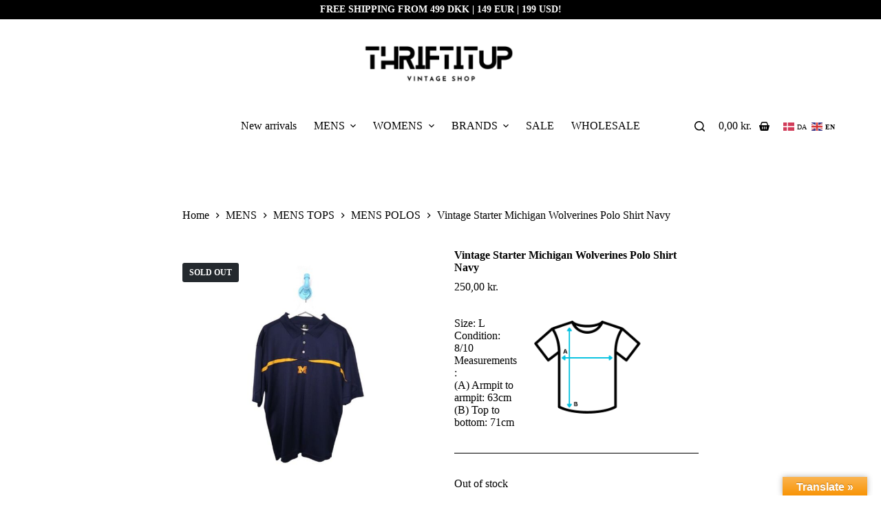

--- FILE ---
content_type: text/html; charset=UTF-8
request_url: https://thriftitup.com/product/vintage-starter-michigan-wolverines-polo-shirt-navy/
body_size: 33363
content:
<!doctype html>
<!-- Google tag (gtag.js) -->
<script async src="https://www.googletagmanager.com/gtag/js?id=G-WEST7046PX">
</script>
<script>
  window.dataLayer = window.dataLayer || [];
  function gtag(){dataLayer.push(arguments);}
  gtag('js', new Date());

  gtag('config', 'G-WEST7046PX');
</script>
<html dir="ltr" lang="en-US" prefix="og: https://ogp.me/ns#">
<head>
	
	<meta charset="UTF-8">
	<meta name="viewport" content="width=device-width, initial-scale=1, maximum-scale=5, viewport-fit=cover">
	<link rel="profile" href="https://gmpg.org/xfn/11">

	<title>Thrift It Up - Vintage Starter Michigan Wolverines Polo Shirt Navy</title>

		<!-- All in One SEO 4.7.8 - aioseo.com -->
	<meta name="description" content="Size: L Condition: 8/10 Measurements: (A) Armpit to armpit: 63cm (B) Top to bottom: 71cm" />
	<meta name="robots" content="max-image-preview:large" />
	<link rel="canonical" href="https://thriftitup.com/product/vintage-starter-michigan-wolverines-polo-shirt-navy/" />
	<meta name="generator" content="All in One SEO (AIOSEO) 4.7.8" />
		<meta property="og:locale" content="en_US" />
		<meta property="og:site_name" content="Thrift It Up - Vintage shop" />
		<meta property="og:type" content="article" />
		<meta property="og:title" content="Thrift It Up - Vintage Starter Michigan Wolverines Polo Shirt Navy" />
		<meta property="og:description" content="Size: L Condition: 8/10 Measurements: (A) Armpit to armpit: 63cm (B) Top to bottom: 71cm" />
		<meta property="og:url" content="https://thriftitup.com/product/vintage-starter-michigan-wolverines-polo-shirt-navy/" />
		<meta property="og:image" content="https://thriftitup.com/wp-content/uploads/2024/01/17-e1706015437785.png" />
		<meta property="og:image:secure_url" content="https://thriftitup.com/wp-content/uploads/2024/01/17-e1706015437785.png" />
		<meta property="article:published_time" content="2024-02-12T11:39:33+00:00" />
		<meta property="article:modified_time" content="2025-04-16T10:25:37+00:00" />
		<meta property="article:publisher" content="https://www.facebook.com/thriftitcom" />
		<meta name="twitter:card" content="summary_large_image" />
		<meta name="twitter:title" content="Thrift It Up - Vintage Starter Michigan Wolverines Polo Shirt Navy" />
		<meta name="twitter:description" content="Size: L Condition: 8/10 Measurements: (A) Armpit to armpit: 63cm (B) Top to bottom: 71cm" />
		<meta name="twitter:image" content="https://thriftitup.com/wp-content/uploads/2024/01/17-e1706015437785.png" />
		<script type="application/ld+json" class="aioseo-schema">
			{"@context":"https:\/\/schema.org","@graph":[{"@type":"BreadcrumbList","@id":"https:\/\/thriftitup.com\/product\/vintage-starter-michigan-wolverines-polo-shirt-navy\/#breadcrumblist","itemListElement":[{"@type":"ListItem","@id":"https:\/\/thriftitup.com\/#listItem","position":1,"name":"Home","item":"https:\/\/thriftitup.com\/","nextItem":{"@type":"ListItem","@id":"https:\/\/thriftitup.com\/product\/vintage-starter-michigan-wolverines-polo-shirt-navy\/#listItem","name":"Vintage Starter Michigan Wolverines Polo Shirt Navy"}},{"@type":"ListItem","@id":"https:\/\/thriftitup.com\/product\/vintage-starter-michigan-wolverines-polo-shirt-navy\/#listItem","position":2,"name":"Vintage Starter Michigan Wolverines Polo Shirt Navy","previousItem":{"@type":"ListItem","@id":"https:\/\/thriftitup.com\/#listItem","name":"Home"}}]},{"@type":"ItemPage","@id":"https:\/\/thriftitup.com\/product\/vintage-starter-michigan-wolverines-polo-shirt-navy\/#itempage","url":"https:\/\/thriftitup.com\/product\/vintage-starter-michigan-wolverines-polo-shirt-navy\/","name":"Thrift It Up - Vintage Starter Michigan Wolverines Polo Shirt Navy","description":"Size: L Condition: 8\/10 Measurements: (A) Armpit to armpit: 63cm (B) Top to bottom: 71cm","inLanguage":"en-US","isPartOf":{"@id":"https:\/\/thriftitup.com\/#website"},"breadcrumb":{"@id":"https:\/\/thriftitup.com\/product\/vintage-starter-michigan-wolverines-polo-shirt-navy\/#breadcrumblist"},"image":{"@type":"ImageObject","url":"https:\/\/thriftitup.com\/wp-content\/uploads\/2024\/02\/Polo-38.jpg","@id":"https:\/\/thriftitup.com\/product\/vintage-starter-michigan-wolverines-polo-shirt-navy\/#mainImage","width":800,"height":800},"primaryImageOfPage":{"@id":"https:\/\/thriftitup.com\/product\/vintage-starter-michigan-wolverines-polo-shirt-navy\/#mainImage"},"datePublished":"2024-02-12T11:39:33+00:00","dateModified":"2025-04-16T10:25:37+00:00"},{"@type":"Organization","@id":"https:\/\/thriftitup.com\/#organization","name":"Thrift It Up","description":"Vintage shop","url":"https:\/\/thriftitup.com\/","logo":{"@type":"ImageObject","url":"https:\/\/thriftitup.com\/wp-content\/uploads\/2024\/01\/17-e1706015437785.png","@id":"https:\/\/thriftitup.com\/product\/vintage-starter-michigan-wolverines-polo-shirt-navy\/#organizationLogo","width":500,"height":124},"image":{"@id":"https:\/\/thriftitup.com\/product\/vintage-starter-michigan-wolverines-polo-shirt-navy\/#organizationLogo"},"sameAs":["https:\/\/www.facebook.com\/thriftitcom","https:\/\/www.instagram.com\/thriftitupcom","https:\/\/www.tiktok.com\/@thriftitup.com","https:\/\/www.pinterest.com\/thriftitupcom"]},{"@type":"WebSite","@id":"https:\/\/thriftitup.com\/#website","url":"https:\/\/thriftitup.com\/","name":"Thrift It Up","description":"Vintage shop","inLanguage":"en-US","publisher":{"@id":"https:\/\/thriftitup.com\/#organization"}}]}
		</script>
		<!-- All in One SEO -->

<link rel='dns-prefetch' href='//translate.google.com' />
<link rel='dns-prefetch' href='//www.googletagmanager.com' />
<link rel='dns-prefetch' href='//fonts.googleapis.com' />
<link rel="alternate" type="application/rss+xml" title="Thrift It Up &raquo; Feed" href="https://thriftitup.com/feed/" />
<link rel="alternate" type="application/rss+xml" title="Thrift It Up &raquo; Comments Feed" href="https://thriftitup.com/comments/feed/" />
<link rel="alternate" title="oEmbed (JSON)" type="application/json+oembed" href="https://thriftitup.com/wp-json/oembed/1.0/embed?url=https%3A%2F%2Fthriftitup.com%2Fproduct%2Fvintage-starter-michigan-wolverines-polo-shirt-navy%2F" />
<link rel="alternate" title="oEmbed (XML)" type="text/xml+oembed" href="https://thriftitup.com/wp-json/oembed/1.0/embed?url=https%3A%2F%2Fthriftitup.com%2Fproduct%2Fvintage-starter-michigan-wolverines-polo-shirt-navy%2F&#038;format=xml" />
<style id='wp-img-auto-sizes-contain-inline-css'>
img:is([sizes=auto i],[sizes^="auto," i]){contain-intrinsic-size:3000px 1500px}
/*# sourceURL=wp-img-auto-sizes-contain-inline-css */
</style>
<link rel='stylesheet' id='shipmondo-service-point-selector-block-style-css' href='https://thriftitup.com/wp-content/plugins/pakkelabels-for-woocommerce/public/build/blocks/service-point-selector/style-view.css?ver=ec42fdf99482159da4b0' media='all' />
<link rel='stylesheet' id='wp-block-library-css' href='https://thriftitup.com/wp-includes/css/dist/block-library/style.min.css?ver=6.9' media='all' />
<style id='wp-block-heading-inline-css'>
h1:where(.wp-block-heading).has-background,h2:where(.wp-block-heading).has-background,h3:where(.wp-block-heading).has-background,h4:where(.wp-block-heading).has-background,h5:where(.wp-block-heading).has-background,h6:where(.wp-block-heading).has-background{padding:1.25em 2.375em}h1.has-text-align-left[style*=writing-mode]:where([style*=vertical-lr]),h1.has-text-align-right[style*=writing-mode]:where([style*=vertical-rl]),h2.has-text-align-left[style*=writing-mode]:where([style*=vertical-lr]),h2.has-text-align-right[style*=writing-mode]:where([style*=vertical-rl]),h3.has-text-align-left[style*=writing-mode]:where([style*=vertical-lr]),h3.has-text-align-right[style*=writing-mode]:where([style*=vertical-rl]),h4.has-text-align-left[style*=writing-mode]:where([style*=vertical-lr]),h4.has-text-align-right[style*=writing-mode]:where([style*=vertical-rl]),h5.has-text-align-left[style*=writing-mode]:where([style*=vertical-lr]),h5.has-text-align-right[style*=writing-mode]:where([style*=vertical-rl]),h6.has-text-align-left[style*=writing-mode]:where([style*=vertical-lr]),h6.has-text-align-right[style*=writing-mode]:where([style*=vertical-rl]){rotate:180deg}
/*# sourceURL=https://thriftitup.com/wp-includes/blocks/heading/style.min.css */
</style>
<style id='wp-block-image-inline-css'>
.wp-block-image>a,.wp-block-image>figure>a{display:inline-block}.wp-block-image img{box-sizing:border-box;height:auto;max-width:100%;vertical-align:bottom}@media not (prefers-reduced-motion){.wp-block-image img.hide{visibility:hidden}.wp-block-image img.show{animation:show-content-image .4s}}.wp-block-image[style*=border-radius] img,.wp-block-image[style*=border-radius]>a{border-radius:inherit}.wp-block-image.has-custom-border img{box-sizing:border-box}.wp-block-image.aligncenter{text-align:center}.wp-block-image.alignfull>a,.wp-block-image.alignwide>a{width:100%}.wp-block-image.alignfull img,.wp-block-image.alignwide img{height:auto;width:100%}.wp-block-image .aligncenter,.wp-block-image .alignleft,.wp-block-image .alignright,.wp-block-image.aligncenter,.wp-block-image.alignleft,.wp-block-image.alignright{display:table}.wp-block-image .aligncenter>figcaption,.wp-block-image .alignleft>figcaption,.wp-block-image .alignright>figcaption,.wp-block-image.aligncenter>figcaption,.wp-block-image.alignleft>figcaption,.wp-block-image.alignright>figcaption{caption-side:bottom;display:table-caption}.wp-block-image .alignleft{float:left;margin:.5em 1em .5em 0}.wp-block-image .alignright{float:right;margin:.5em 0 .5em 1em}.wp-block-image .aligncenter{margin-left:auto;margin-right:auto}.wp-block-image :where(figcaption){margin-bottom:1em;margin-top:.5em}.wp-block-image.is-style-circle-mask img{border-radius:9999px}@supports ((-webkit-mask-image:none) or (mask-image:none)) or (-webkit-mask-image:none){.wp-block-image.is-style-circle-mask img{border-radius:0;-webkit-mask-image:url('data:image/svg+xml;utf8,<svg viewBox="0 0 100 100" xmlns="http://www.w3.org/2000/svg"><circle cx="50" cy="50" r="50"/></svg>');mask-image:url('data:image/svg+xml;utf8,<svg viewBox="0 0 100 100" xmlns="http://www.w3.org/2000/svg"><circle cx="50" cy="50" r="50"/></svg>');mask-mode:alpha;-webkit-mask-position:center;mask-position:center;-webkit-mask-repeat:no-repeat;mask-repeat:no-repeat;-webkit-mask-size:contain;mask-size:contain}}:root :where(.wp-block-image.is-style-rounded img,.wp-block-image .is-style-rounded img){border-radius:9999px}.wp-block-image figure{margin:0}.wp-lightbox-container{display:flex;flex-direction:column;position:relative}.wp-lightbox-container img{cursor:zoom-in}.wp-lightbox-container img:hover+button{opacity:1}.wp-lightbox-container button{align-items:center;backdrop-filter:blur(16px) saturate(180%);background-color:#5a5a5a40;border:none;border-radius:4px;cursor:zoom-in;display:flex;height:20px;justify-content:center;opacity:0;padding:0;position:absolute;right:16px;text-align:center;top:16px;width:20px;z-index:100}@media not (prefers-reduced-motion){.wp-lightbox-container button{transition:opacity .2s ease}}.wp-lightbox-container button:focus-visible{outline:3px auto #5a5a5a40;outline:3px auto -webkit-focus-ring-color;outline-offset:3px}.wp-lightbox-container button:hover{cursor:pointer;opacity:1}.wp-lightbox-container button:focus{opacity:1}.wp-lightbox-container button:focus,.wp-lightbox-container button:hover,.wp-lightbox-container button:not(:hover):not(:active):not(.has-background){background-color:#5a5a5a40;border:none}.wp-lightbox-overlay{box-sizing:border-box;cursor:zoom-out;height:100vh;left:0;overflow:hidden;position:fixed;top:0;visibility:hidden;width:100%;z-index:100000}.wp-lightbox-overlay .close-button{align-items:center;cursor:pointer;display:flex;justify-content:center;min-height:40px;min-width:40px;padding:0;position:absolute;right:calc(env(safe-area-inset-right) + 16px);top:calc(env(safe-area-inset-top) + 16px);z-index:5000000}.wp-lightbox-overlay .close-button:focus,.wp-lightbox-overlay .close-button:hover,.wp-lightbox-overlay .close-button:not(:hover):not(:active):not(.has-background){background:none;border:none}.wp-lightbox-overlay .lightbox-image-container{height:var(--wp--lightbox-container-height);left:50%;overflow:hidden;position:absolute;top:50%;transform:translate(-50%,-50%);transform-origin:top left;width:var(--wp--lightbox-container-width);z-index:9999999999}.wp-lightbox-overlay .wp-block-image{align-items:center;box-sizing:border-box;display:flex;height:100%;justify-content:center;margin:0;position:relative;transform-origin:0 0;width:100%;z-index:3000000}.wp-lightbox-overlay .wp-block-image img{height:var(--wp--lightbox-image-height);min-height:var(--wp--lightbox-image-height);min-width:var(--wp--lightbox-image-width);width:var(--wp--lightbox-image-width)}.wp-lightbox-overlay .wp-block-image figcaption{display:none}.wp-lightbox-overlay button{background:none;border:none}.wp-lightbox-overlay .scrim{background-color:#fff;height:100%;opacity:.9;position:absolute;width:100%;z-index:2000000}.wp-lightbox-overlay.active{visibility:visible}@media not (prefers-reduced-motion){.wp-lightbox-overlay.active{animation:turn-on-visibility .25s both}.wp-lightbox-overlay.active img{animation:turn-on-visibility .35s both}.wp-lightbox-overlay.show-closing-animation:not(.active){animation:turn-off-visibility .35s both}.wp-lightbox-overlay.show-closing-animation:not(.active) img{animation:turn-off-visibility .25s both}.wp-lightbox-overlay.zoom.active{animation:none;opacity:1;visibility:visible}.wp-lightbox-overlay.zoom.active .lightbox-image-container{animation:lightbox-zoom-in .4s}.wp-lightbox-overlay.zoom.active .lightbox-image-container img{animation:none}.wp-lightbox-overlay.zoom.active .scrim{animation:turn-on-visibility .4s forwards}.wp-lightbox-overlay.zoom.show-closing-animation:not(.active){animation:none}.wp-lightbox-overlay.zoom.show-closing-animation:not(.active) .lightbox-image-container{animation:lightbox-zoom-out .4s}.wp-lightbox-overlay.zoom.show-closing-animation:not(.active) .lightbox-image-container img{animation:none}.wp-lightbox-overlay.zoom.show-closing-animation:not(.active) .scrim{animation:turn-off-visibility .4s forwards}}@keyframes show-content-image{0%{visibility:hidden}99%{visibility:hidden}to{visibility:visible}}@keyframes turn-on-visibility{0%{opacity:0}to{opacity:1}}@keyframes turn-off-visibility{0%{opacity:1;visibility:visible}99%{opacity:0;visibility:visible}to{opacity:0;visibility:hidden}}@keyframes lightbox-zoom-in{0%{transform:translate(calc((-100vw + var(--wp--lightbox-scrollbar-width))/2 + var(--wp--lightbox-initial-left-position)),calc(-50vh + var(--wp--lightbox-initial-top-position))) scale(var(--wp--lightbox-scale))}to{transform:translate(-50%,-50%) scale(1)}}@keyframes lightbox-zoom-out{0%{transform:translate(-50%,-50%) scale(1);visibility:visible}99%{visibility:visible}to{transform:translate(calc((-100vw + var(--wp--lightbox-scrollbar-width))/2 + var(--wp--lightbox-initial-left-position)),calc(-50vh + var(--wp--lightbox-initial-top-position))) scale(var(--wp--lightbox-scale));visibility:hidden}}
/*# sourceURL=https://thriftitup.com/wp-includes/blocks/image/style.min.css */
</style>
<style id='wp-block-paragraph-inline-css'>
.is-small-text{font-size:.875em}.is-regular-text{font-size:1em}.is-large-text{font-size:2.25em}.is-larger-text{font-size:3em}.has-drop-cap:not(:focus):first-letter{float:left;font-size:8.4em;font-style:normal;font-weight:100;line-height:.68;margin:.05em .1em 0 0;text-transform:uppercase}body.rtl .has-drop-cap:not(:focus):first-letter{float:none;margin-left:.1em}p.has-drop-cap.has-background{overflow:hidden}:root :where(p.has-background){padding:1.25em 2.375em}:where(p.has-text-color:not(.has-link-color)) a{color:inherit}p.has-text-align-left[style*="writing-mode:vertical-lr"],p.has-text-align-right[style*="writing-mode:vertical-rl"]{rotate:180deg}
/*# sourceURL=https://thriftitup.com/wp-includes/blocks/paragraph/style.min.css */
</style>
<link rel='stylesheet' id='wc-blocks-style-css' href='https://thriftitup.com/wp-content/plugins/woocommerce/assets/client/blocks/wc-blocks.css?ver=wc-9.9.6' media='all' />
<style id='global-styles-inline-css'>
:root{--wp--preset--aspect-ratio--square: 1;--wp--preset--aspect-ratio--4-3: 4/3;--wp--preset--aspect-ratio--3-4: 3/4;--wp--preset--aspect-ratio--3-2: 3/2;--wp--preset--aspect-ratio--2-3: 2/3;--wp--preset--aspect-ratio--16-9: 16/9;--wp--preset--aspect-ratio--9-16: 9/16;--wp--preset--color--black: #000000;--wp--preset--color--cyan-bluish-gray: #abb8c3;--wp--preset--color--white: #ffffff;--wp--preset--color--pale-pink: #f78da7;--wp--preset--color--vivid-red: #cf2e2e;--wp--preset--color--luminous-vivid-orange: #ff6900;--wp--preset--color--luminous-vivid-amber: #fcb900;--wp--preset--color--light-green-cyan: #7bdcb5;--wp--preset--color--vivid-green-cyan: #00d084;--wp--preset--color--pale-cyan-blue: #8ed1fc;--wp--preset--color--vivid-cyan-blue: #0693e3;--wp--preset--color--vivid-purple: #9b51e0;--wp--preset--color--palette-color-1: var(--theme-palette-color-1, #2872fa);--wp--preset--color--palette-color-2: var(--theme-palette-color-2, #1559ed);--wp--preset--color--palette-color-3: var(--theme-palette-color-3, #3A4F66);--wp--preset--color--palette-color-4: var(--theme-palette-color-4, #192a3d);--wp--preset--color--palette-color-5: var(--theme-palette-color-5, #e1e8ed);--wp--preset--color--palette-color-6: var(--theme-palette-color-6, #f2f5f7);--wp--preset--color--palette-color-7: var(--theme-palette-color-7, #FAFBFC);--wp--preset--color--palette-color-8: var(--theme-palette-color-8, #ffffff);--wp--preset--gradient--vivid-cyan-blue-to-vivid-purple: linear-gradient(135deg,rgb(6,147,227) 0%,rgb(155,81,224) 100%);--wp--preset--gradient--light-green-cyan-to-vivid-green-cyan: linear-gradient(135deg,rgb(122,220,180) 0%,rgb(0,208,130) 100%);--wp--preset--gradient--luminous-vivid-amber-to-luminous-vivid-orange: linear-gradient(135deg,rgb(252,185,0) 0%,rgb(255,105,0) 100%);--wp--preset--gradient--luminous-vivid-orange-to-vivid-red: linear-gradient(135deg,rgb(255,105,0) 0%,rgb(207,46,46) 100%);--wp--preset--gradient--very-light-gray-to-cyan-bluish-gray: linear-gradient(135deg,rgb(238,238,238) 0%,rgb(169,184,195) 100%);--wp--preset--gradient--cool-to-warm-spectrum: linear-gradient(135deg,rgb(74,234,220) 0%,rgb(151,120,209) 20%,rgb(207,42,186) 40%,rgb(238,44,130) 60%,rgb(251,105,98) 80%,rgb(254,248,76) 100%);--wp--preset--gradient--blush-light-purple: linear-gradient(135deg,rgb(255,206,236) 0%,rgb(152,150,240) 100%);--wp--preset--gradient--blush-bordeaux: linear-gradient(135deg,rgb(254,205,165) 0%,rgb(254,45,45) 50%,rgb(107,0,62) 100%);--wp--preset--gradient--luminous-dusk: linear-gradient(135deg,rgb(255,203,112) 0%,rgb(199,81,192) 50%,rgb(65,88,208) 100%);--wp--preset--gradient--pale-ocean: linear-gradient(135deg,rgb(255,245,203) 0%,rgb(182,227,212) 50%,rgb(51,167,181) 100%);--wp--preset--gradient--electric-grass: linear-gradient(135deg,rgb(202,248,128) 0%,rgb(113,206,126) 100%);--wp--preset--gradient--midnight: linear-gradient(135deg,rgb(2,3,129) 0%,rgb(40,116,252) 100%);--wp--preset--gradient--juicy-peach: linear-gradient(to right, #ffecd2 0%, #fcb69f 100%);--wp--preset--gradient--young-passion: linear-gradient(to right, #ff8177 0%, #ff867a 0%, #ff8c7f 21%, #f99185 52%, #cf556c 78%, #b12a5b 100%);--wp--preset--gradient--true-sunset: linear-gradient(to right, #fa709a 0%, #fee140 100%);--wp--preset--gradient--morpheus-den: linear-gradient(to top, #30cfd0 0%, #330867 100%);--wp--preset--gradient--plum-plate: linear-gradient(135deg, #667eea 0%, #764ba2 100%);--wp--preset--gradient--aqua-splash: linear-gradient(15deg, #13547a 0%, #80d0c7 100%);--wp--preset--gradient--love-kiss: linear-gradient(to top, #ff0844 0%, #ffb199 100%);--wp--preset--gradient--new-retrowave: linear-gradient(to top, #3b41c5 0%, #a981bb 49%, #ffc8a9 100%);--wp--preset--gradient--plum-bath: linear-gradient(to top, #cc208e 0%, #6713d2 100%);--wp--preset--gradient--high-flight: linear-gradient(to right, #0acffe 0%, #495aff 100%);--wp--preset--gradient--teen-party: linear-gradient(-225deg, #FF057C 0%, #8D0B93 50%, #321575 100%);--wp--preset--gradient--fabled-sunset: linear-gradient(-225deg, #231557 0%, #44107A 29%, #FF1361 67%, #FFF800 100%);--wp--preset--gradient--arielle-smile: radial-gradient(circle 248px at center, #16d9e3 0%, #30c7ec 47%, #46aef7 100%);--wp--preset--gradient--itmeo-branding: linear-gradient(180deg, #2af598 0%, #009efd 100%);--wp--preset--gradient--deep-blue: linear-gradient(to right, #6a11cb 0%, #2575fc 100%);--wp--preset--gradient--strong-bliss: linear-gradient(to right, #f78ca0 0%, #f9748f 19%, #fd868c 60%, #fe9a8b 100%);--wp--preset--gradient--sweet-period: linear-gradient(to top, #3f51b1 0%, #5a55ae 13%, #7b5fac 25%, #8f6aae 38%, #a86aa4 50%, #cc6b8e 62%, #f18271 75%, #f3a469 87%, #f7c978 100%);--wp--preset--gradient--purple-division: linear-gradient(to top, #7028e4 0%, #e5b2ca 100%);--wp--preset--gradient--cold-evening: linear-gradient(to top, #0c3483 0%, #a2b6df 100%, #6b8cce 100%, #a2b6df 100%);--wp--preset--gradient--mountain-rock: linear-gradient(to right, #868f96 0%, #596164 100%);--wp--preset--gradient--desert-hump: linear-gradient(to top, #c79081 0%, #dfa579 100%);--wp--preset--gradient--ethernal-constance: linear-gradient(to top, #09203f 0%, #537895 100%);--wp--preset--gradient--happy-memories: linear-gradient(-60deg, #ff5858 0%, #f09819 100%);--wp--preset--gradient--grown-early: linear-gradient(to top, #0ba360 0%, #3cba92 100%);--wp--preset--gradient--morning-salad: linear-gradient(-225deg, #B7F8DB 0%, #50A7C2 100%);--wp--preset--gradient--night-call: linear-gradient(-225deg, #AC32E4 0%, #7918F2 48%, #4801FF 100%);--wp--preset--gradient--mind-crawl: linear-gradient(-225deg, #473B7B 0%, #3584A7 51%, #30D2BE 100%);--wp--preset--gradient--angel-care: linear-gradient(-225deg, #FFE29F 0%, #FFA99F 48%, #FF719A 100%);--wp--preset--gradient--juicy-cake: linear-gradient(to top, #e14fad 0%, #f9d423 100%);--wp--preset--gradient--rich-metal: linear-gradient(to right, #d7d2cc 0%, #304352 100%);--wp--preset--gradient--mole-hall: linear-gradient(-20deg, #616161 0%, #9bc5c3 100%);--wp--preset--gradient--cloudy-knoxville: linear-gradient(120deg, #fdfbfb 0%, #ebedee 100%);--wp--preset--gradient--soft-grass: linear-gradient(to top, #c1dfc4 0%, #deecdd 100%);--wp--preset--gradient--saint-petersburg: linear-gradient(135deg, #f5f7fa 0%, #c3cfe2 100%);--wp--preset--gradient--everlasting-sky: linear-gradient(135deg, #fdfcfb 0%, #e2d1c3 100%);--wp--preset--gradient--kind-steel: linear-gradient(-20deg, #e9defa 0%, #fbfcdb 100%);--wp--preset--gradient--over-sun: linear-gradient(60deg, #abecd6 0%, #fbed96 100%);--wp--preset--gradient--premium-white: linear-gradient(to top, #d5d4d0 0%, #d5d4d0 1%, #eeeeec 31%, #efeeec 75%, #e9e9e7 100%);--wp--preset--gradient--clean-mirror: linear-gradient(45deg, #93a5cf 0%, #e4efe9 100%);--wp--preset--gradient--wild-apple: linear-gradient(to top, #d299c2 0%, #fef9d7 100%);--wp--preset--gradient--snow-again: linear-gradient(to top, #e6e9f0 0%, #eef1f5 100%);--wp--preset--gradient--confident-cloud: linear-gradient(to top, #dad4ec 0%, #dad4ec 1%, #f3e7e9 100%);--wp--preset--gradient--glass-water: linear-gradient(to top, #dfe9f3 0%, white 100%);--wp--preset--gradient--perfect-white: linear-gradient(-225deg, #E3FDF5 0%, #FFE6FA 100%);--wp--preset--font-size--small: 13px;--wp--preset--font-size--medium: 20px;--wp--preset--font-size--large: clamp(22px, 1.375rem + ((1vw - 3.2px) * 0.625), 30px);--wp--preset--font-size--x-large: clamp(30px, 1.875rem + ((1vw - 3.2px) * 1.563), 50px);--wp--preset--font-size--xx-large: clamp(45px, 2.813rem + ((1vw - 3.2px) * 2.734), 80px);--wp--preset--spacing--20: 0.44rem;--wp--preset--spacing--30: 0.67rem;--wp--preset--spacing--40: 1rem;--wp--preset--spacing--50: 1.5rem;--wp--preset--spacing--60: 2.25rem;--wp--preset--spacing--70: 3.38rem;--wp--preset--spacing--80: 5.06rem;--wp--preset--shadow--natural: 6px 6px 9px rgba(0, 0, 0, 0.2);--wp--preset--shadow--deep: 12px 12px 50px rgba(0, 0, 0, 0.4);--wp--preset--shadow--sharp: 6px 6px 0px rgba(0, 0, 0, 0.2);--wp--preset--shadow--outlined: 6px 6px 0px -3px rgb(255, 255, 255), 6px 6px rgb(0, 0, 0);--wp--preset--shadow--crisp: 6px 6px 0px rgb(0, 0, 0);}:root { --wp--style--global--content-size: var(--theme-block-max-width);--wp--style--global--wide-size: var(--theme-block-wide-max-width); }:where(body) { margin: 0; }.wp-site-blocks > .alignleft { float: left; margin-right: 2em; }.wp-site-blocks > .alignright { float: right; margin-left: 2em; }.wp-site-blocks > .aligncenter { justify-content: center; margin-left: auto; margin-right: auto; }:where(.wp-site-blocks) > * { margin-block-start: var(--theme-content-spacing); margin-block-end: 0; }:where(.wp-site-blocks) > :first-child { margin-block-start: 0; }:where(.wp-site-blocks) > :last-child { margin-block-end: 0; }:root { --wp--style--block-gap: var(--theme-content-spacing); }:root :where(.is-layout-flow) > :first-child{margin-block-start: 0;}:root :where(.is-layout-flow) > :last-child{margin-block-end: 0;}:root :where(.is-layout-flow) > *{margin-block-start: var(--theme-content-spacing);margin-block-end: 0;}:root :where(.is-layout-constrained) > :first-child{margin-block-start: 0;}:root :where(.is-layout-constrained) > :last-child{margin-block-end: 0;}:root :where(.is-layout-constrained) > *{margin-block-start: var(--theme-content-spacing);margin-block-end: 0;}:root :where(.is-layout-flex){gap: var(--theme-content-spacing);}:root :where(.is-layout-grid){gap: var(--theme-content-spacing);}.is-layout-flow > .alignleft{float: left;margin-inline-start: 0;margin-inline-end: 2em;}.is-layout-flow > .alignright{float: right;margin-inline-start: 2em;margin-inline-end: 0;}.is-layout-flow > .aligncenter{margin-left: auto !important;margin-right: auto !important;}.is-layout-constrained > .alignleft{float: left;margin-inline-start: 0;margin-inline-end: 2em;}.is-layout-constrained > .alignright{float: right;margin-inline-start: 2em;margin-inline-end: 0;}.is-layout-constrained > .aligncenter{margin-left: auto !important;margin-right: auto !important;}.is-layout-constrained > :where(:not(.alignleft):not(.alignright):not(.alignfull)){max-width: var(--wp--style--global--content-size);margin-left: auto !important;margin-right: auto !important;}.is-layout-constrained > .alignwide{max-width: var(--wp--style--global--wide-size);}body .is-layout-flex{display: flex;}.is-layout-flex{flex-wrap: wrap;align-items: center;}.is-layout-flex > :is(*, div){margin: 0;}body .is-layout-grid{display: grid;}.is-layout-grid > :is(*, div){margin: 0;}body{padding-top: 0px;padding-right: 0px;padding-bottom: 0px;padding-left: 0px;}:root :where(.wp-element-button, .wp-block-button__link){font-style: inherit;font-weight: inherit;letter-spacing: inherit;text-transform: inherit;}.has-black-color{color: var(--wp--preset--color--black) !important;}.has-cyan-bluish-gray-color{color: var(--wp--preset--color--cyan-bluish-gray) !important;}.has-white-color{color: var(--wp--preset--color--white) !important;}.has-pale-pink-color{color: var(--wp--preset--color--pale-pink) !important;}.has-vivid-red-color{color: var(--wp--preset--color--vivid-red) !important;}.has-luminous-vivid-orange-color{color: var(--wp--preset--color--luminous-vivid-orange) !important;}.has-luminous-vivid-amber-color{color: var(--wp--preset--color--luminous-vivid-amber) !important;}.has-light-green-cyan-color{color: var(--wp--preset--color--light-green-cyan) !important;}.has-vivid-green-cyan-color{color: var(--wp--preset--color--vivid-green-cyan) !important;}.has-pale-cyan-blue-color{color: var(--wp--preset--color--pale-cyan-blue) !important;}.has-vivid-cyan-blue-color{color: var(--wp--preset--color--vivid-cyan-blue) !important;}.has-vivid-purple-color{color: var(--wp--preset--color--vivid-purple) !important;}.has-palette-color-1-color{color: var(--wp--preset--color--palette-color-1) !important;}.has-palette-color-2-color{color: var(--wp--preset--color--palette-color-2) !important;}.has-palette-color-3-color{color: var(--wp--preset--color--palette-color-3) !important;}.has-palette-color-4-color{color: var(--wp--preset--color--palette-color-4) !important;}.has-palette-color-5-color{color: var(--wp--preset--color--palette-color-5) !important;}.has-palette-color-6-color{color: var(--wp--preset--color--palette-color-6) !important;}.has-palette-color-7-color{color: var(--wp--preset--color--palette-color-7) !important;}.has-palette-color-8-color{color: var(--wp--preset--color--palette-color-8) !important;}.has-black-background-color{background-color: var(--wp--preset--color--black) !important;}.has-cyan-bluish-gray-background-color{background-color: var(--wp--preset--color--cyan-bluish-gray) !important;}.has-white-background-color{background-color: var(--wp--preset--color--white) !important;}.has-pale-pink-background-color{background-color: var(--wp--preset--color--pale-pink) !important;}.has-vivid-red-background-color{background-color: var(--wp--preset--color--vivid-red) !important;}.has-luminous-vivid-orange-background-color{background-color: var(--wp--preset--color--luminous-vivid-orange) !important;}.has-luminous-vivid-amber-background-color{background-color: var(--wp--preset--color--luminous-vivid-amber) !important;}.has-light-green-cyan-background-color{background-color: var(--wp--preset--color--light-green-cyan) !important;}.has-vivid-green-cyan-background-color{background-color: var(--wp--preset--color--vivid-green-cyan) !important;}.has-pale-cyan-blue-background-color{background-color: var(--wp--preset--color--pale-cyan-blue) !important;}.has-vivid-cyan-blue-background-color{background-color: var(--wp--preset--color--vivid-cyan-blue) !important;}.has-vivid-purple-background-color{background-color: var(--wp--preset--color--vivid-purple) !important;}.has-palette-color-1-background-color{background-color: var(--wp--preset--color--palette-color-1) !important;}.has-palette-color-2-background-color{background-color: var(--wp--preset--color--palette-color-2) !important;}.has-palette-color-3-background-color{background-color: var(--wp--preset--color--palette-color-3) !important;}.has-palette-color-4-background-color{background-color: var(--wp--preset--color--palette-color-4) !important;}.has-palette-color-5-background-color{background-color: var(--wp--preset--color--palette-color-5) !important;}.has-palette-color-6-background-color{background-color: var(--wp--preset--color--palette-color-6) !important;}.has-palette-color-7-background-color{background-color: var(--wp--preset--color--palette-color-7) !important;}.has-palette-color-8-background-color{background-color: var(--wp--preset--color--palette-color-8) !important;}.has-black-border-color{border-color: var(--wp--preset--color--black) !important;}.has-cyan-bluish-gray-border-color{border-color: var(--wp--preset--color--cyan-bluish-gray) !important;}.has-white-border-color{border-color: var(--wp--preset--color--white) !important;}.has-pale-pink-border-color{border-color: var(--wp--preset--color--pale-pink) !important;}.has-vivid-red-border-color{border-color: var(--wp--preset--color--vivid-red) !important;}.has-luminous-vivid-orange-border-color{border-color: var(--wp--preset--color--luminous-vivid-orange) !important;}.has-luminous-vivid-amber-border-color{border-color: var(--wp--preset--color--luminous-vivid-amber) !important;}.has-light-green-cyan-border-color{border-color: var(--wp--preset--color--light-green-cyan) !important;}.has-vivid-green-cyan-border-color{border-color: var(--wp--preset--color--vivid-green-cyan) !important;}.has-pale-cyan-blue-border-color{border-color: var(--wp--preset--color--pale-cyan-blue) !important;}.has-vivid-cyan-blue-border-color{border-color: var(--wp--preset--color--vivid-cyan-blue) !important;}.has-vivid-purple-border-color{border-color: var(--wp--preset--color--vivid-purple) !important;}.has-palette-color-1-border-color{border-color: var(--wp--preset--color--palette-color-1) !important;}.has-palette-color-2-border-color{border-color: var(--wp--preset--color--palette-color-2) !important;}.has-palette-color-3-border-color{border-color: var(--wp--preset--color--palette-color-3) !important;}.has-palette-color-4-border-color{border-color: var(--wp--preset--color--palette-color-4) !important;}.has-palette-color-5-border-color{border-color: var(--wp--preset--color--palette-color-5) !important;}.has-palette-color-6-border-color{border-color: var(--wp--preset--color--palette-color-6) !important;}.has-palette-color-7-border-color{border-color: var(--wp--preset--color--palette-color-7) !important;}.has-palette-color-8-border-color{border-color: var(--wp--preset--color--palette-color-8) !important;}.has-vivid-cyan-blue-to-vivid-purple-gradient-background{background: var(--wp--preset--gradient--vivid-cyan-blue-to-vivid-purple) !important;}.has-light-green-cyan-to-vivid-green-cyan-gradient-background{background: var(--wp--preset--gradient--light-green-cyan-to-vivid-green-cyan) !important;}.has-luminous-vivid-amber-to-luminous-vivid-orange-gradient-background{background: var(--wp--preset--gradient--luminous-vivid-amber-to-luminous-vivid-orange) !important;}.has-luminous-vivid-orange-to-vivid-red-gradient-background{background: var(--wp--preset--gradient--luminous-vivid-orange-to-vivid-red) !important;}.has-very-light-gray-to-cyan-bluish-gray-gradient-background{background: var(--wp--preset--gradient--very-light-gray-to-cyan-bluish-gray) !important;}.has-cool-to-warm-spectrum-gradient-background{background: var(--wp--preset--gradient--cool-to-warm-spectrum) !important;}.has-blush-light-purple-gradient-background{background: var(--wp--preset--gradient--blush-light-purple) !important;}.has-blush-bordeaux-gradient-background{background: var(--wp--preset--gradient--blush-bordeaux) !important;}.has-luminous-dusk-gradient-background{background: var(--wp--preset--gradient--luminous-dusk) !important;}.has-pale-ocean-gradient-background{background: var(--wp--preset--gradient--pale-ocean) !important;}.has-electric-grass-gradient-background{background: var(--wp--preset--gradient--electric-grass) !important;}.has-midnight-gradient-background{background: var(--wp--preset--gradient--midnight) !important;}.has-juicy-peach-gradient-background{background: var(--wp--preset--gradient--juicy-peach) !important;}.has-young-passion-gradient-background{background: var(--wp--preset--gradient--young-passion) !important;}.has-true-sunset-gradient-background{background: var(--wp--preset--gradient--true-sunset) !important;}.has-morpheus-den-gradient-background{background: var(--wp--preset--gradient--morpheus-den) !important;}.has-plum-plate-gradient-background{background: var(--wp--preset--gradient--plum-plate) !important;}.has-aqua-splash-gradient-background{background: var(--wp--preset--gradient--aqua-splash) !important;}.has-love-kiss-gradient-background{background: var(--wp--preset--gradient--love-kiss) !important;}.has-new-retrowave-gradient-background{background: var(--wp--preset--gradient--new-retrowave) !important;}.has-plum-bath-gradient-background{background: var(--wp--preset--gradient--plum-bath) !important;}.has-high-flight-gradient-background{background: var(--wp--preset--gradient--high-flight) !important;}.has-teen-party-gradient-background{background: var(--wp--preset--gradient--teen-party) !important;}.has-fabled-sunset-gradient-background{background: var(--wp--preset--gradient--fabled-sunset) !important;}.has-arielle-smile-gradient-background{background: var(--wp--preset--gradient--arielle-smile) !important;}.has-itmeo-branding-gradient-background{background: var(--wp--preset--gradient--itmeo-branding) !important;}.has-deep-blue-gradient-background{background: var(--wp--preset--gradient--deep-blue) !important;}.has-strong-bliss-gradient-background{background: var(--wp--preset--gradient--strong-bliss) !important;}.has-sweet-period-gradient-background{background: var(--wp--preset--gradient--sweet-period) !important;}.has-purple-division-gradient-background{background: var(--wp--preset--gradient--purple-division) !important;}.has-cold-evening-gradient-background{background: var(--wp--preset--gradient--cold-evening) !important;}.has-mountain-rock-gradient-background{background: var(--wp--preset--gradient--mountain-rock) !important;}.has-desert-hump-gradient-background{background: var(--wp--preset--gradient--desert-hump) !important;}.has-ethernal-constance-gradient-background{background: var(--wp--preset--gradient--ethernal-constance) !important;}.has-happy-memories-gradient-background{background: var(--wp--preset--gradient--happy-memories) !important;}.has-grown-early-gradient-background{background: var(--wp--preset--gradient--grown-early) !important;}.has-morning-salad-gradient-background{background: var(--wp--preset--gradient--morning-salad) !important;}.has-night-call-gradient-background{background: var(--wp--preset--gradient--night-call) !important;}.has-mind-crawl-gradient-background{background: var(--wp--preset--gradient--mind-crawl) !important;}.has-angel-care-gradient-background{background: var(--wp--preset--gradient--angel-care) !important;}.has-juicy-cake-gradient-background{background: var(--wp--preset--gradient--juicy-cake) !important;}.has-rich-metal-gradient-background{background: var(--wp--preset--gradient--rich-metal) !important;}.has-mole-hall-gradient-background{background: var(--wp--preset--gradient--mole-hall) !important;}.has-cloudy-knoxville-gradient-background{background: var(--wp--preset--gradient--cloudy-knoxville) !important;}.has-soft-grass-gradient-background{background: var(--wp--preset--gradient--soft-grass) !important;}.has-saint-petersburg-gradient-background{background: var(--wp--preset--gradient--saint-petersburg) !important;}.has-everlasting-sky-gradient-background{background: var(--wp--preset--gradient--everlasting-sky) !important;}.has-kind-steel-gradient-background{background: var(--wp--preset--gradient--kind-steel) !important;}.has-over-sun-gradient-background{background: var(--wp--preset--gradient--over-sun) !important;}.has-premium-white-gradient-background{background: var(--wp--preset--gradient--premium-white) !important;}.has-clean-mirror-gradient-background{background: var(--wp--preset--gradient--clean-mirror) !important;}.has-wild-apple-gradient-background{background: var(--wp--preset--gradient--wild-apple) !important;}.has-snow-again-gradient-background{background: var(--wp--preset--gradient--snow-again) !important;}.has-confident-cloud-gradient-background{background: var(--wp--preset--gradient--confident-cloud) !important;}.has-glass-water-gradient-background{background: var(--wp--preset--gradient--glass-water) !important;}.has-perfect-white-gradient-background{background: var(--wp--preset--gradient--perfect-white) !important;}.has-small-font-size{font-size: var(--wp--preset--font-size--small) !important;}.has-medium-font-size{font-size: var(--wp--preset--font-size--medium) !important;}.has-large-font-size{font-size: var(--wp--preset--font-size--large) !important;}.has-x-large-font-size{font-size: var(--wp--preset--font-size--x-large) !important;}.has-xx-large-font-size{font-size: var(--wp--preset--font-size--xx-large) !important;}
/*# sourceURL=global-styles-inline-css */
</style>

<link rel='stylesheet' id='google-language-translator-css' href='https://thriftitup.com/wp-content/plugins/google-language-translator/css/style.css?ver=6.0.20' media='' />
<link rel='stylesheet' id='glt-toolbar-styles-css' href='https://thriftitup.com/wp-content/plugins/google-language-translator/css/toolbar.css?ver=6.0.20' media='' />
<style id='woocommerce-inline-inline-css'>
.woocommerce form .form-row .required { visibility: visible; }
/*# sourceURL=woocommerce-inline-inline-css */
</style>
<link rel='stylesheet' id='cmplz-general-css' href='https://thriftitup.com/wp-content/plugins/complianz-gdpr/assets/css/cookieblocker.min.css?ver=1737114922' media='all' />
<link rel='stylesheet' id='brands-styles-css' href='https://thriftitup.com/wp-content/plugins/woocommerce/assets/css/brands.css?ver=9.9.6' media='all' />
<link rel='stylesheet' id='WCPAY_EXPRESS_CHECKOUT_ECE-css' href='https://thriftitup.com/wp-content/plugins/woocommerce-payments/dist/express-checkout.css?ver=8.8.0' media='all' />
<link rel='stylesheet' id='ct-woocommerce-styles-css' href='https://thriftitup.com/wp-content/themes/blocksy/static/bundle/woocommerce.min.css?ver=2.0.21' media='all' />
<link rel='stylesheet' id='blocksy-fonts-font-source-google-css' href='https://fonts.googleapis.com/css2?family=Archivo%20Black:wght@400;500;600;700&#038;display=swap' media='all' />
<link rel='stylesheet' id='ct-main-styles-css' href='https://thriftitup.com/wp-content/themes/blocksy/static/bundle/main.min.css?ver=2.0.21' media='all' />
<link rel='stylesheet' id='ct-page-title-styles-css' href='https://thriftitup.com/wp-content/themes/blocksy/static/bundle/page-title.min.css?ver=2.0.21' media='all' />
<link rel='stylesheet' id='ct-elementor-styles-css' href='https://thriftitup.com/wp-content/themes/blocksy/static/bundle/elementor-frontend.min.css?ver=2.0.21' media='all' />
<link rel='stylesheet' id='ct-elementor-woocommerce-styles-css' href='https://thriftitup.com/wp-content/themes/blocksy/static/bundle/elementor-woocommerce-frontend.min.css?ver=2.0.21' media='all' />
<link rel='stylesheet' id='ct-flexy-styles-css' href='https://thriftitup.com/wp-content/themes/blocksy/static/bundle/flexy.min.css?ver=2.0.21' media='all' />
<link rel='stylesheet' id='ct-wpforms-styles-css' href='https://thriftitup.com/wp-content/themes/blocksy/static/bundle/wpforms.min.css?ver=2.0.21' media='all' />
<link rel='stylesheet' id='elementor-frontend-css' href='https://thriftitup.com/wp-content/plugins/elementor/assets/css/frontend.min.css?ver=3.26.5' media='all' />
<link rel='stylesheet' id='eael-general-css' href='https://thriftitup.com/wp-content/plugins/essential-addons-for-elementor-lite/assets/front-end/css/view/general.min.css?ver=6.1.0' media='all' />
<script src="https://thriftitup.com/wp-includes/js/jquery/jquery.min.js?ver=3.7.1" id="jquery-core-js"></script>
<script src="https://thriftitup.com/wp-includes/js/jquery/jquery-migrate.min.js?ver=3.4.1" id="jquery-migrate-js"></script>
<script id="jquery-js-after">
if (typeof (window.wpfReadyList) == "undefined") {
			var v = jQuery.fn.jquery;
			if (v && parseInt(v) >= 3 && window.self === window.top) {
				var readyList=[];
				window.originalReadyMethod = jQuery.fn.ready;
				jQuery.fn.ready = function(){
					if(arguments.length && arguments.length > 0 && typeof arguments[0] === "function") {
						readyList.push({"c": this, "a": arguments});
					}
					return window.originalReadyMethod.apply( this, arguments );
				};
				window.wpfReadyList = readyList;
			}}
//# sourceURL=jquery-js-after
</script>
<script async src="https://thriftitup.com/wp-content/plugins/burst-statistics/helpers/timeme/timeme.min.js?ver=1.7.3" id="burst-timeme-js"></script>
<script id="burst-js-extra">
var burst = {"cookie_retention_days":"30","beacon_url":"https://thriftitup.com/wp-content/plugins/burst-statistics/endpoint.php","options":{"beacon_enabled":1,"enable_cookieless_tracking":0,"enable_turbo_mode":0,"do_not_track":0,"track_url_change":0},"goals":[],"goals_script_url":"https://thriftitup.com/wp-content/plugins/burst-statistics//assets/js/build/burst-goals.js?v=1.7.3"};
//# sourceURL=burst-js-extra
</script>
<script async src="https://thriftitup.com/wp-content/plugins/burst-statistics/assets/js/build/burst.min.js?ver=1.7.3" id="burst-js"></script>
<script src="https://thriftitup.com/wp-content/plugins/google-analytics-for-wordpress/assets/js/frontend-gtag.min.js?ver=9.11.1" id="monsterinsights-frontend-script-js" async data-wp-strategy="async"></script>
<script data-cfasync="false" data-wpfc-render="false" id='monsterinsights-frontend-script-js-extra'>var monsterinsights_frontend = {"js_events_tracking":"true","download_extensions":"doc,pdf,ppt,zip,xls,docx,pptx,xlsx","inbound_paths":"[{\"path\":\"\\\/go\\\/\",\"label\":\"affiliate\"},{\"path\":\"\\\/recommend\\\/\",\"label\":\"affiliate\"}]","home_url":"https:\/\/thriftitup.com","hash_tracking":"false","v4_id":"G-WEST7046PX"};</script>
<script src="https://thriftitup.com/wp-content/plugins/woocommerce/assets/js/jquery-blockui/jquery.blockUI.min.js?ver=2.7.0-wc.9.9.6" id="jquery-blockui-js" defer data-wp-strategy="defer"></script>
<script id="wc-add-to-cart-js-extra">
var wc_add_to_cart_params = {"ajax_url":"/wp-admin/admin-ajax.php","wc_ajax_url":"/?wc-ajax=%%endpoint%%","i18n_view_cart":"View cart","cart_url":"https://thriftitup.com/cart/","is_cart":"","cart_redirect_after_add":"no"};
//# sourceURL=wc-add-to-cart-js-extra
</script>
<script src="https://thriftitup.com/wp-content/plugins/woocommerce/assets/js/frontend/add-to-cart.min.js?ver=9.9.6" id="wc-add-to-cart-js" defer data-wp-strategy="defer"></script>
<script src="https://thriftitup.com/wp-content/plugins/woocommerce/assets/js/zoom/jquery.zoom.min.js?ver=1.7.21-wc.9.9.6" id="zoom-js" defer data-wp-strategy="defer"></script>
<script id="wc-single-product-js-extra">
var wc_single_product_params = {"i18n_required_rating_text":"Please select a rating","i18n_rating_options":["1 of 5 stars","2 of 5 stars","3 of 5 stars","4 of 5 stars","5 of 5 stars"],"i18n_product_gallery_trigger_text":"View full-screen image gallery","review_rating_required":"yes","flexslider":{"rtl":false,"animation":"slide","smoothHeight":true,"directionNav":false,"controlNav":"thumbnails","slideshow":false,"animationSpeed":500,"animationLoop":false,"allowOneSlide":false},"zoom_enabled":"1","zoom_options":[],"photoswipe_enabled":"","photoswipe_options":{"shareEl":false,"closeOnScroll":false,"history":false,"hideAnimationDuration":0,"showAnimationDuration":0},"flexslider_enabled":""};
//# sourceURL=wc-single-product-js-extra
</script>
<script src="https://thriftitup.com/wp-content/plugins/woocommerce/assets/js/frontend/single-product.min.js?ver=9.9.6" id="wc-single-product-js" defer data-wp-strategy="defer"></script>
<script src="https://thriftitup.com/wp-content/plugins/woocommerce/assets/js/js-cookie/js.cookie.min.js?ver=2.1.4-wc.9.9.6" id="js-cookie-js" defer data-wp-strategy="defer"></script>
<script id="woocommerce-js-extra">
var woocommerce_params = {"ajax_url":"/wp-admin/admin-ajax.php","wc_ajax_url":"/?wc-ajax=%%endpoint%%","i18n_password_show":"Show password","i18n_password_hide":"Hide password"};
//# sourceURL=woocommerce-js-extra
</script>
<script src="https://thriftitup.com/wp-content/plugins/woocommerce/assets/js/frontend/woocommerce.min.js?ver=9.9.6" id="woocommerce-js" defer data-wp-strategy="defer"></script>
<script id="WCPAY_ASSETS-js-extra">
var wcpayAssets = {"url":"https://thriftitup.com/wp-content/plugins/woocommerce-payments/dist/"};
//# sourceURL=WCPAY_ASSETS-js-extra
</script>
<script id="wc-cart-fragments-js-extra">
var wc_cart_fragments_params = {"ajax_url":"/wp-admin/admin-ajax.php","wc_ajax_url":"/?wc-ajax=%%endpoint%%","cart_hash_key":"wc_cart_hash_8123c19e92bfae26ed6fd39c1b5bad9f","fragment_name":"wc_fragments_8123c19e92bfae26ed6fd39c1b5bad9f","request_timeout":"5000"};
//# sourceURL=wc-cart-fragments-js-extra
</script>
<script src="https://thriftitup.com/wp-content/plugins/woocommerce/assets/js/frontend/cart-fragments.min.js?ver=9.9.6" id="wc-cart-fragments-js" defer data-wp-strategy="defer"></script>

<!-- Google tag (gtag.js) snippet added by Site Kit -->

<!-- Google Analytics snippet added by Site Kit -->
<script src="https://www.googletagmanager.com/gtag/js?id=GT-K5MM89H" id="google_gtagjs-js" async></script>
<script id="google_gtagjs-js-after">
window.dataLayer = window.dataLayer || [];function gtag(){dataLayer.push(arguments);}
gtag("set","linker",{"domains":["thriftitup.com"]});
gtag("js", new Date());
gtag("set", "developer_id.dZTNiMT", true);
gtag("config", "GT-K5MM89H");
//# sourceURL=google_gtagjs-js-after
</script>

<!-- End Google tag (gtag.js) snippet added by Site Kit -->
<link rel="https://api.w.org/" href="https://thriftitup.com/wp-json/" /><link rel="alternate" title="JSON" type="application/json" href="https://thriftitup.com/wp-json/wp/v2/product/670" /><link rel="EditURI" type="application/rsd+xml" title="RSD" href="https://thriftitup.com/xmlrpc.php?rsd" />
<meta name="generator" content="WordPress 6.9" />
<meta name="generator" content="WooCommerce 9.9.6" />
<link rel='shortlink' href='https://thriftitup.com/?p=670' />
<style>p.hello{font-size:12px;color:darkgray;}#google_language_translator,#flags{text-align:left;}#google_language_translator{clear:both;}#flags{width:165px;}#flags a{display:inline-block;margin-right:2px;}#google_language_translator{width:auto!important;}div.skiptranslate.goog-te-gadget{display:inline!important;}.goog-tooltip{display: none!important;}.goog-tooltip:hover{display: none!important;}.goog-text-highlight{background-color:transparent!important;border:none!important;box-shadow:none!important;}#google_language_translator{color:transparent;}body{top:0px!important;}#goog-gt-{display:none!important;}font font{background-color:transparent!important;box-shadow:none!important;position:initial!important;}</style><meta name="generator" content="Site Kit by Google 1.144.0" /><!-- Google site verification - Google for WooCommerce -->
<meta name="google-site-verification" content="8Fnk5-_Otm18MdEtFEQNb6jMCFRVjIufkttTGEQINa8" />
<noscript><link rel='stylesheet' href='https://thriftitup.com/wp-content/themes/blocksy/static/bundle/no-scripts.min.css' type='text/css'></noscript>
<style id="ct-main-styles-inline-css">[data-header*="type-1"] [data-id="cart"] .ct-cart-item {--theme-icon-color:#000000;--theme-icon-hover-color:#0CC0FD;--theme-cart-badge-background:#000000;--theme-link-initial-color:#000000;--theme-link-hover-color:#0CC0FD;} [data-header*="type-1"] [data-id="cart"] .ct-label {--theme-font-weight:600;--theme-text-transform:uppercase;--theme-font-size:12px;} [data-header*="type-1"] [data-id="cart"] .ct-cart-content {--dropdownTopOffset:15px;--theme-text-color:#000000;--theme-link-initial-color:#000000;--backgroundColor:var(--theme-palette-color-8);} [data-header*="type-1"] [data-id="cart"] .ct-cart-content .total {--theme-text-color:#000000;} [data-header*="type-1"] [data-id="cart"] .ct-cart-content .blockUI.blockOverlay {background-color:var(--theme-palette-color-8) !important;}#woo-cart-panel {--side-panel-width:500px;--theme-box-shadow:0px 0px 70px rgba(0, 0, 0, 0.35);background-color:rgba(18, 21, 25, 0.6);}#woo-cart-panel .cart_list {--theme-link-initial-color:var(--theme-headings-color);}#woo-cart-panel .ct-panel-inner {background-color:#ffffff;}#woo-cart-panel .blockUI.blockOverlay {background-color:#ffffff !important;}#woo-cart-panel .ct-toggle-close {--theme-icon-color:rgba(0, 0, 0, 0.5);}#woo-cart-panel .ct-toggle-close:hover {--theme-icon-color:rgba(0, 0, 0, 0.8);} [data-header*="type-1"] .ct-header [data-id="logo"] .site-logo-container {--logo-max-height:61px;} [data-header*="type-1"] .ct-header [data-id="logo"] .site-title {--theme-font-weight:700;--theme-font-size:25px;--theme-line-height:1.5;--theme-link-initial-color:var(--theme-palette-color-4);} [data-header*="type-1"] .ct-header [data-id="logo"] {--margin:2em 0em 0em 0em !important;} [data-header*="type-1"] .ct-header [data-id="menu"] > ul > li > a {--theme-font-weight:700;--theme-text-transform:uppercase;--theme-font-size:12px;--theme-line-height:1.3;--theme-link-initial-color:#000000;--theme-link-hover-color:#0CC0FD;--theme-link-active-color:#000000;} [data-header*="type-1"] .ct-header [data-id="menu"][data-menu*="type-3"] > ul > li > a {--theme-link-hover-color:#ffffff;} [data-header*="type-1"] .ct-header [data-id="menu"] .sub-menu .ct-menu-link {--theme-link-initial-color:#000000;--theme-link-hover-color:#0CC0FD;--theme-link-active-color:#000000;--theme-font-weight:500;--theme-font-size:12px;} [data-header*="type-1"] .ct-header [data-id="menu"] .sub-menu {--dropdown-background-color:var(--theme-palette-color-8);--dropdown-width:230px;--dropdown-divider:1px dashed rgba(255, 255, 255, 0.1);--theme-box-shadow:0px 10px 20px rgba(41, 51, 61, 0.1);--theme-border-radius:0px 0px 2px 2px;} [data-header*="type-1"] .ct-header [data-row*="middle"] {--height:120px;background-color:var(--theme-palette-color-8);background-image:none;--theme-border-top:none;--theme-border-bottom:none;--theme-box-shadow:none;} [data-header*="type-1"] .ct-header [data-row*="middle"] > div {--theme-border-top:none;--theme-border-bottom:none;} [data-header*="type-1"] [data-id="mobile-menu"] {--theme-font-weight:700;--theme-font-size:20px;--theme-link-initial-color:#ffffff;--mobile-menu-divider:none;} [data-header*="type-1"] #offcanvas {--theme-box-shadow:0px 0px 70px rgba(0, 0, 0, 0.35);--side-panel-width:500px;} [data-header*="type-1"] #offcanvas .ct-panel-inner {background-color:rgba(18, 21, 25, 0.98);} [data-header*="type-1"] [data-id="search"] {--theme-icon-color:#000000;--theme-icon-hover-color:#0CC0FD;} [data-header*="type-1"] [data-id="search"] .ct-label {--theme-font-weight:600;--theme-text-transform:uppercase;--theme-font-size:12px;} [data-header*="type-1"] #search-modal .ct-search-results {--theme-font-weight:500;--theme-font-size:14px;--theme-line-height:1.4;} [data-header*="type-1"] #search-modal .ct-search-form {--theme-link-initial-color:#ffffff;--theme-form-text-initial-color:#ffffff;--theme-form-text-focus-color:#ffffff;--theme-form-field-border-initial-color:rgba(255, 255, 255, 0.2);--theme-button-text-initial-color:rgba(255, 255, 255, 0.7);--theme-button-text-hover-color:#ffffff;--theme-button-background-initial-color:var(--theme-palette-color-1);--theme-button-background-hover-color:var(--theme-palette-color-1);} [data-header*="type-1"] #search-modal {background-color:rgba(18, 21, 25, 0.98);} [data-header*="type-1"] .ct-header [data-id="text"] {--max-width:100%;--theme-font-size:15px;--theme-line-height:1.3;} [data-header*="type-1"] .ct-header [data-row*="top"] {--height:50px;background-color:var(--theme-palette-color-8);background-image:none;--theme-border-top:none;--theme-border-bottom:none;--theme-box-shadow:none;} [data-header*="type-1"] .ct-header [data-row*="top"] > div {--theme-border-top:none;--theme-border-bottom:none;} [data-header*="type-1"] [data-id="trigger"] {--theme-icon-size:18px;--toggle-button-radius:3px;} [data-header*="type-1"] [data-id="trigger"]:not([data-design="simple"]) {--toggle-button-padding:10px;} [data-header*="type-1"] [data-id="trigger"] .ct-label {--theme-font-weight:600;--theme-text-transform:uppercase;--theme-font-size:12px;} [data-header*="type-1"] {--header-height:170px;} [data-header*="type-1"] .ct-header {background-image:none;} [data-footer*="type-1"] .ct-footer [data-row*="middle"] > div {--container-spacing:36px;--columns-gap:0px;--widgets-gap:48px;--vertical-alignment:center;--theme-border:none;--theme-border-top:none;--theme-border-bottom:none;--grid-template-columns:repeat(4, 1fr);} [data-footer*="type-1"] .ct-footer [data-row*="middle"] .widget-title {--theme-font-size:16px;} [data-footer*="type-1"] .ct-footer [data-row*="middle"] .ct-widget {--theme-link-initial-color:#0CC0DF;--theme-link-hover-color:#0CC0DF;} [data-footer*="type-1"] .ct-footer [data-row*="middle"] {--theme-border-top:none;--theme-border-bottom:none;background-color:#090b0c;} [data-footer*="type-1"] .ct-footer [data-column="widget-area-1"] {--text-horizontal-alignment:left;--horizontal-alignment:flex-start;--vertical-alignment:center;--margin:0px !important;} [data-footer*="type-1"] .ct-footer [data-column="widget-area-1"] .ct-widget {--theme-text-color:var(--theme-palette-color-8);--theme-link-initial-color:var(--theme-palette-color-8);} [data-footer*="type-1"] .ct-footer [data-column="widget-area-2"] {--text-horizontal-alignment:center;--horizontal-alignment:center;--vertical-alignment:center;--margin:0px 0px -20px 0px !important;} [data-footer*="type-1"] .ct-footer [data-column="widget-area-2"] .ct-widget {--theme-text-color:var(--theme-palette-color-8);--theme-link-initial-color:#0CC0DF;--theme-link-hover-color:#0CC0DF;} [data-footer*="type-1"] .ct-footer [data-column="widget-area-3"] {--text-horizontal-alignment:center;--horizontal-alignment:center;--vertical-alignment:center;} [data-footer*="type-1"] .ct-footer [data-column="widget-area-4"] {--text-horizontal-alignment:left;--horizontal-alignment:flex-start;} [data-footer*="type-1"] .ct-footer [data-column="widget-area-4"] .ct-widget {--theme-text-color:#ffffff;--theme-link-initial-color:#ffffff;--theme-link-hover-color:#0CC0DF;} [data-footer*="type-1"][data-footer*="reveal"] .site-main {--footer-box-shadow:0px 30px 50px rgba(0, 0, 0, 0.1);} [data-footer*="type-1"] .ct-footer {background-color:var(--theme-palette-color-6);} [data-footer*="type-1"] footer.ct-container {--footer-container-bottom-offset:50px;--footer-container-padding:0px 35px;}:root {--theme-font-family:'Archivo Black', Sans-Serif;--theme-font-weight:400;--theme-text-transform:none;--theme-text-decoration:none;--theme-font-size:16px;--theme-line-height:1.65;--theme-letter-spacing:0em;--theme-button-font-family:'Archivo Black', Sans-Serif;--theme-button-font-weight:400;--theme-button-font-size:15px;--has-classic-forms:var(--true);--has-modern-forms:var(--false);--theme-form-field-border-initial-color:var(--theme-border-color);--theme-form-field-border-focus-color:var(--theme-palette-color-1);--theme-form-selection-field-initial-color:var(--theme-border-color);--theme-form-selection-field-active-color:var(--theme-palette-color-1);--e-global-color-blocksy_palette_1:var(--theme-palette-color-1);--e-global-color-blocksy_palette_2:var(--theme-palette-color-2);--e-global-color-blocksy_palette_3:var(--theme-palette-color-3);--e-global-color-blocksy_palette_4:var(--theme-palette-color-4);--e-global-color-blocksy_palette_5:var(--theme-palette-color-5);--e-global-color-blocksy_palette_6:var(--theme-palette-color-6);--e-global-color-blocksy_palette_7:var(--theme-palette-color-7);--e-global-color-blocksy_palette_8:var(--theme-palette-color-8);--theme-palette-color-1:#2872fa;--theme-palette-color-2:#1559ed;--theme-palette-color-3:#3A4F66;--theme-palette-color-4:#192a3d;--theme-palette-color-5:#e1e8ed;--theme-palette-color-6:#f2f5f7;--theme-palette-color-7:#FAFBFC;--theme-palette-color-8:#ffffff;--theme-text-color:#000000;--theme-link-initial-color:#000000;--theme-link-hover-color:#0CC0FD;--theme-selection-text-color:#ffffff;--theme-selection-background-color:#0CC0FD;--theme-border-color:#000000;--theme-headings-color:#000000;--theme-content-spacing:1.5em;--theme-button-min-height:40px;--theme-button-shadow:none;--theme-button-transform:none;--theme-button-text-initial-color:#ffffff;--theme-button-text-hover-color:#ffffff;--theme-button-background-initial-color:var(--theme-palette-color-1);--theme-button-background-hover-color:var(--theme-palette-color-2);--theme-button-border:none;--theme-button-border-radius:3px;--theme-button-padding:5px 20px;--theme-normal-container-max-width:1900px;--theme-content-vertical-spacing:60px;--theme-container-edge-spacing:90vw;--theme-narrow-container-max-width:750px;--theme-wide-offset:130px;}h1 {--theme-font-family:'Archivo Black', Sans-Serif;--theme-font-weight:400;--theme-font-size:40px;--theme-line-height:1.5;}h2 {--theme-font-family:'Archivo Black', Sans-Serif;--theme-font-weight:400;--theme-font-size:35px;--theme-line-height:1.5;}h3 {--theme-font-family:'Archivo Black', Sans-Serif;--theme-font-weight:400;--theme-font-size:30px;--theme-line-height:1.5;}h4 {--theme-font-family:'Archivo Black', Sans-Serif;--theme-font-weight:400;--theme-font-size:25px;--theme-line-height:1.5;}h5 {--theme-font-family:'Archivo Black', Sans-Serif;--theme-font-weight:400;--theme-font-size:20px;--theme-line-height:1.5;}h6 {--theme-font-family:'Archivo Black', Sans-Serif;--theme-font-weight:400;--theme-font-size:16px;--theme-line-height:1.5;}.wp-block-quote {--theme-font-family:'Archivo Black', Sans-Serif;--theme-font-weight:400;}.wp-block-pullquote {--theme-font-family:'Archivo Black', Sans-Serif;--theme-font-weight:400;--theme-font-size:25px;}code, kbd, samp, pre {--theme-font-family:'Archivo Black', Sans-Serif;--theme-font-weight:400;--theme-font-size:16px;}figcaption {--theme-font-family:'Archivo Black', Sans-Serif;--theme-font-weight:400;--theme-font-size:14px;}.ct-sidebar .widget-title {--theme-font-size:20px;}.ct-breadcrumbs {--theme-font-weight:600;--theme-text-transform:uppercase;--theme-font-size:12px;}body {background-color:#ffffff;background-image:none;} [data-prefix="single_blog_post"] .entry-header .page-title {--theme-font-size:30px;} [data-prefix="single_blog_post"] .entry-header .entry-meta {--theme-font-weight:600;--theme-text-transform:uppercase;--theme-font-size:12px;--theme-line-height:1.3;} [data-prefix="categories"] .entry-header .page-title {--theme-font-size:30px;} [data-prefix="categories"] .entry-header .entry-meta {--theme-font-weight:600;--theme-text-transform:uppercase;--theme-font-size:12px;--theme-line-height:1.3;} [data-prefix="search"] .entry-header .page-title {--theme-font-size:30px;} [data-prefix="search"] .entry-header .entry-meta {--theme-font-weight:600;--theme-text-transform:uppercase;--theme-font-size:12px;--theme-line-height:1.3;} [data-prefix="author"] .entry-header .page-title {--theme-font-size:30px;} [data-prefix="author"] .entry-header .entry-meta {--theme-font-weight:600;--theme-text-transform:uppercase;--theme-font-size:12px;--theme-line-height:1.3;} [data-prefix="author"] .hero-section[data-type="type-2"] {background-color:var(--theme-palette-color-6);background-image:none;--container-padding:50px 0px;} [data-prefix="woo_categories"] .entry-header .page-title {--theme-font-size:30px;} [data-prefix="woo_categories"] .entry-header .entry-meta {--theme-font-weight:600;--theme-text-transform:uppercase;--theme-font-size:12px;--theme-line-height:1.3;} [data-prefix="woo_categories"] .hero-section[data-type="type-2"] {background-color:var(--theme-palette-color-6);background-image:none;--container-padding:50px 0px;} [data-prefix="product"] .entry-header .page-title {--theme-font-size:30px;} [data-prefix="product"] .entry-header .entry-meta {--theme-font-weight:600;--theme-text-transform:uppercase;--theme-font-size:12px;--theme-line-height:1.3;} [data-prefix="e-floating-buttons_single"] .entry-header .page-title {--theme-font-size:30px;} [data-prefix="e-floating-buttons_single"] .entry-header .entry-meta {--theme-font-weight:600;--theme-text-transform:uppercase;--theme-font-size:12px;--theme-line-height:1.3;} [data-prefix="e-floating-buttons_archive"] .entry-header .page-title {--theme-font-size:30px;} [data-prefix="e-floating-buttons_archive"] .entry-header .entry-meta {--theme-font-weight:600;--theme-text-transform:uppercase;--theme-font-size:12px;--theme-line-height:1.3;} [data-prefix="blog"] .entries {--grid-template-columns:repeat(3, minmax(0, 1fr));} [data-prefix="blog"] .entry-card .entry-title {--theme-font-size:20px;--theme-line-height:1.3;} [data-prefix="blog"] .entry-card .entry-meta {--theme-font-weight:600;--theme-text-transform:uppercase;--theme-font-size:12px;} [data-prefix="blog"] .entry-card {background-color:var(--theme-palette-color-8);--theme-box-shadow:0px 12px 18px -6px rgba(34, 56, 101, 0.04);} [data-prefix="categories"] .entries {--grid-template-columns:repeat(3, minmax(0, 1fr));} [data-prefix="categories"] .entry-card .entry-title {--theme-font-size:20px;--theme-line-height:1.3;} [data-prefix="categories"] .entry-card .entry-meta {--theme-font-weight:600;--theme-text-transform:uppercase;--theme-font-size:12px;} [data-prefix="categories"] .entry-card {background-color:var(--theme-palette-color-8);--theme-box-shadow:0px 12px 18px -6px rgba(34, 56, 101, 0.04);} [data-prefix="author"] .entries {--grid-template-columns:repeat(3, minmax(0, 1fr));} [data-prefix="author"] .entry-card .entry-title {--theme-font-size:20px;--theme-line-height:1.3;} [data-prefix="author"] .entry-card .entry-meta {--theme-font-weight:600;--theme-text-transform:uppercase;--theme-font-size:12px;} [data-prefix="author"] .entry-card {background-color:var(--theme-palette-color-8);--theme-box-shadow:0px 12px 18px -6px rgba(34, 56, 101, 0.04);} [data-prefix="search"] .entries {--grid-template-columns:repeat(3, minmax(0, 1fr));} [data-prefix="search"] .entry-card .entry-title {--theme-font-size:20px;--theme-line-height:1.3;} [data-prefix="search"] .entry-card .entry-meta {--theme-font-weight:600;--theme-text-transform:uppercase;--theme-font-size:12px;} [data-prefix="search"] .entry-card {background-color:var(--theme-palette-color-8);--theme-box-shadow:0px 12px 18px -6px rgba(34, 56, 101, 0.04);} [data-prefix="e-floating-buttons_archive"] .entries {--grid-template-columns:repeat(3, minmax(0, 1fr));} [data-prefix="e-floating-buttons_archive"] .entry-card .entry-title {--theme-font-size:20px;--theme-line-height:1.3;} [data-prefix="e-floating-buttons_archive"] .entry-card .entry-meta {--theme-font-weight:600;--theme-text-transform:uppercase;--theme-font-size:12px;} [data-prefix="e-floating-buttons_archive"] .entry-card {background-color:var(--theme-palette-color-8);--theme-box-shadow:0px 12px 18px -6px rgba(34, 56, 101, 0.04);}.quantity[data-type="type-2"] {--quantity-arrows-initial-color:var(--theme-text-color);}.out-of-stock-badge {--badge-text-color:#ffffff;--badge-background-color:#24292E;}.demo_store {--theme-text-color:#ffffff;--background-color:var(--theme-palette-color-1);}.woocommerce-info, .woocommerce-thankyou-order-received, .wc-block-components-notice-banner.is-info {--theme-text-color:var(--theme-text-color);--theme-link-hover-color:var(--theme-link-hover-color);--background-color:#F0F1F3;}.woocommerce-message, .wc-block-components-notice-banner.is-success {--background-color:#F0F1F3;}.woocommerce-error, .wc-block-components-notice-banner.is-error {--theme-text-color:#ffffff;--theme-link-hover-color:#ffffff;--background-color:rgba(218, 0, 28, 0.7);--theme-button-text-initial-color:#ffffff;--theme-button-text-hover-color:#ffffff;--theme-button-background-initial-color:#b92c3e;--theme-button-background-hover-color:#9c2131;} [data-products] .product figure {--product-element-spacing:25px;} [data-products] .product {--theme-border-radius:3px;--horizontal-alignment:center;--text-horizontal-alignment:center;} [data-products] .woocommerce-loop-product__title, [data-products] .woocommerce-loop-category__title {--theme-font-weight:600;--theme-font-size:17px;} [data-products] .product .price {--theme-font-weight:600;} [data-products] .entry-meta {--theme-font-weight:600;--theme-text-transform:uppercase;--theme-font-size:12px;--theme-link-initial-color:var(--theme-text-color);}.entry-summary-items > .price {--product-element-spacing:35px;}.entry-summary-items > .woocommerce-product-details__short-description {--product-element-spacing:35px;}.entry-summary-items > .ct-product-divider[data-id="divider_1"] {--product-element-spacing:35px;}.entry-summary-items > .ct-product-add-to-cart {--product-element-spacing:35px;}.entry-summary-items > .ct-product-divider[data-id="divider_2"] {--product-element-spacing:35px;}.entry-summary .entry-title {--theme-font-size:30px;--theme-heading-color:#000000;}.product-entry-wrapper .price {--theme-font-weight:700;--theme-font-size:20px;--theme-text-color:#000000;}.entry-summary .quantity {--quantity-initial-color:#000000;--quantity-hover-color:#0CC0FD;}.entry-summary .quantity[data-type="type-2"] {--quantity-arrows-initial-color:#000000;}.entry-summary .single_add_to_cart_button {--theme-button-background-initial-color:#000000;--theme-button-background-hover-color:#0CC0FD;}.entry-summary .ct-product-divider {--single-product-layer-divider:1px solid var(--theme-border-color);}.entry-summary .ct-payment-methods[data-color="custom"] {--theme-icon-color:#4B4F58;}.woocommerce-tabs .tabs, .woocommerce-tabs .ct-accordion-heading {--theme-font-weight:600;--theme-text-transform:uppercase;--theme-font-size:12px;--theme-line-height:1;--theme-link-initial-color:var(--theme-text-color);--theme-link-hover-color:#000000;}.woocommerce-tabs[data-type] .tabs {--tab-background:#0CC0FD;}form textarea {--theme-form-field-height:170px;} [data-sidebar] {--sidebar-width:29%;--sidebar-width-no-unit:29;}.ct-sidebar {--theme-link-initial-color:var(--theme-text-color);}aside[data-type="type-2"] {--theme-border:none;--theme-box-shadow:0px 12px 18px -6px rgba(34, 56, 101, 0.04);} [data-prefix="e-floating-buttons_single"] [class*="ct-container"] > article[class*="post"] {--has-boxed:var(--false);--has-wide:var(--true);} [data-prefix="single_blog_post"] [class*="ct-container"] > article[class*="post"] {--has-boxed:var(--false);--has-wide:var(--true);} [data-prefix="single_page"] [class*="ct-container"] > article[class*="post"] {--has-boxed:var(--false);--has-wide:var(--true);} [data-prefix="product"] [class*="ct-container"] > article[class*="post"] {--has-boxed:var(--false);--has-wide:var(--true);}@media (max-width: 999.98px) {#woo-cart-panel {--side-panel-width:65vw;} [data-header*="type-1"] .ct-header [data-row*="middle"] {--height:70px;} [data-header*="type-1"] #offcanvas {--side-panel-width:65vw;} [data-header*="type-1"] {--header-height:70px;} [data-footer*="type-1"] .ct-footer [data-row*="middle"] > div {--container-spacing:50px;--grid-template-columns:initial;} [data-footer*="type-1"] footer.ct-container {--footer-container-padding:0vw 4vw;} [data-prefix="blog"] .entries {--grid-template-columns:repeat(2, minmax(0, 1fr));} [data-prefix="categories"] .entries {--grid-template-columns:repeat(2, minmax(0, 1fr));} [data-prefix="author"] .entries {--grid-template-columns:repeat(2, minmax(0, 1fr));} [data-prefix="search"] .entries {--grid-template-columns:repeat(2, minmax(0, 1fr));} [data-prefix="e-floating-buttons_archive"] .entries {--grid-template-columns:repeat(2, minmax(0, 1fr));} [data-products] {--shop-columns:repeat(3, minmax(0, 1fr));}.related [data-products], .upsells [data-products] {--shop-columns:repeat(3, minmax(0, 1fr));}}@media (max-width: 689.98px) {#woo-cart-panel {--side-panel-width:90vw;} [data-header*="type-1"] #offcanvas {--side-panel-width:90vw;} [data-footer*="type-1"] .ct-footer [data-row*="middle"] > div {--container-spacing:40px;--grid-template-columns:initial;} [data-footer*="type-1"] footer.ct-container {--footer-container-padding:0vw 5vw;} [data-prefix="blog"] .entries {--grid-template-columns:repeat(1, minmax(0, 1fr));} [data-prefix="blog"] .entry-card .entry-title {--theme-font-size:18px;} [data-prefix="categories"] .entries {--grid-template-columns:repeat(1, minmax(0, 1fr));} [data-prefix="categories"] .entry-card .entry-title {--theme-font-size:18px;} [data-prefix="author"] .entries {--grid-template-columns:repeat(1, minmax(0, 1fr));} [data-prefix="author"] .entry-card .entry-title {--theme-font-size:18px;} [data-prefix="search"] .entries {--grid-template-columns:repeat(1, minmax(0, 1fr));} [data-prefix="search"] .entry-card .entry-title {--theme-font-size:18px;} [data-prefix="e-floating-buttons_archive"] .entries {--grid-template-columns:repeat(1, minmax(0, 1fr));} [data-prefix="e-floating-buttons_archive"] .entry-card .entry-title {--theme-font-size:18px;} [data-products] {--shop-columns:repeat(1, minmax(0, 1fr));}.related [data-products], .upsells [data-products] {--shop-columns:repeat(1, minmax(0, 1fr));}:root {--theme-content-vertical-spacing:50px;--theme-container-edge-spacing:88vw;}}</style>
	<noscript><style>.woocommerce-product-gallery{ opacity: 1 !important; }</style></noscript>
	<meta name="google-site-verification" content="QloYkBc88OQYeo8uv2XCb2nElomxH0UWIhkB04XAj-4"><meta name="generator" content="Elementor 3.26.5; features: e_font_icon_svg, additional_custom_breakpoints; settings: css_print_method-external, google_font-enabled, font_display-swap">

<!-- Meta Pixel Code -->
<script type='text/javascript'>
!function(f,b,e,v,n,t,s){if(f.fbq)return;n=f.fbq=function(){n.callMethod?
n.callMethod.apply(n,arguments):n.queue.push(arguments)};if(!f._fbq)f._fbq=n;
n.push=n;n.loaded=!0;n.version='2.0';n.queue=[];t=b.createElement(e);t.async=!0;
t.src=v;s=b.getElementsByTagName(e)[0];s.parentNode.insertBefore(t,s)}(window,
document,'script','https://connect.facebook.net/en_US/fbevents.js?v=next');
</script>
<!-- End Meta Pixel Code -->

      <script type='text/javascript'>
        var url = window.location.origin + '?ob=open-bridge';
        fbq('set', 'openbridge', '794379395568633', url);
      </script>
    <script type='text/javascript'>fbq('init', '794379395568633', {}, {
    "agent": "wordpress-6.9-3.0.14"
})</script><script type='text/javascript'>
    fbq('track', 'PageView', []);
  </script>
<!-- Meta Pixel Code -->
<noscript>
<img height="1" width="1" style="display:none" alt="fbpx"
src="https://www.facebook.com/tr?id=794379395568633&ev=PageView&noscript=1" />
</noscript>
<!-- End Meta Pixel Code -->
			<script  type="text/javascript">
				!function(f,b,e,v,n,t,s){if(f.fbq)return;n=f.fbq=function(){n.callMethod?
					n.callMethod.apply(n,arguments):n.queue.push(arguments)};if(!f._fbq)f._fbq=n;
					n.push=n;n.loaded=!0;n.version='2.0';n.queue=[];t=b.createElement(e);t.async=!0;
					t.src=v;s=b.getElementsByTagName(e)[0];s.parentNode.insertBefore(t,s)}(window,
					document,'script','https://connect.facebook.net/en_US/fbevents.js');
			</script>
			<!-- WooCommerce Facebook Integration Begin -->
			<script  type="text/javascript">

				fbq('init', '794379395568633', {}, {
    "agent": "woocommerce-9.9.6-3.3.1"
});

				fbq( 'track', 'PageView', {
    "source": "woocommerce",
    "version": "9.9.6",
    "pluginVersion": "3.3.1"
} );

				document.addEventListener( 'DOMContentLoaded', function() {
					// Insert placeholder for events injected when a product is added to the cart through AJAX.
					document.body.insertAdjacentHTML( 'beforeend', '<div class=\"wc-facebook-pixel-event-placeholder\"></div>' );
				}, false );

			</script>
			<!-- WooCommerce Facebook Integration End -->
						<style>
				.e-con.e-parent:nth-of-type(n+4):not(.e-lazyloaded):not(.e-no-lazyload),
				.e-con.e-parent:nth-of-type(n+4):not(.e-lazyloaded):not(.e-no-lazyload) * {
					background-image: none !important;
				}
				@media screen and (max-height: 1024px) {
					.e-con.e-parent:nth-of-type(n+3):not(.e-lazyloaded):not(.e-no-lazyload),
					.e-con.e-parent:nth-of-type(n+3):not(.e-lazyloaded):not(.e-no-lazyload) * {
						background-image: none !important;
					}
				}
				@media screen and (max-height: 640px) {
					.e-con.e-parent:nth-of-type(n+2):not(.e-lazyloaded):not(.e-no-lazyload),
					.e-con.e-parent:nth-of-type(n+2):not(.e-lazyloaded):not(.e-no-lazyload) * {
						background-image: none !important;
					}
				}
			</style>
			<link rel="icon" href="https://thriftitup.com/wp-content/uploads/2024/03/cropped-T-32x32.jpg" sizes="32x32" />
<link rel="icon" href="https://thriftitup.com/wp-content/uploads/2024/03/cropped-T-192x192.jpg" sizes="192x192" />
<link rel="apple-touch-icon" href="https://thriftitup.com/wp-content/uploads/2024/03/cropped-T-180x180.jpg" />
<meta name="msapplication-TileImage" content="https://thriftitup.com/wp-content/uploads/2024/03/cropped-T-270x270.jpg" />
	<link rel='stylesheet' id='wc-blocks-checkout-style-css' href='https://thriftitup.com/wp-content/plugins/woocommerce-payments/dist/blocks-checkout.css?ver=8.8.0' media='all' />
</head>


<body class="wp-singular product-template-default single single-product postid-670 wp-custom-logo wp-embed-responsive wp-theme-blocksy theme-blocksy woocommerce woocommerce-page woocommerce-no-js elementor-default elementor-kit-6 ct-elementor-default-template" data-link="type-2" data-prefix="product" data-header="type-1" data-footer="type-1" itemscope="itemscope" itemtype="https://schema.org/WebPage" >

<a class="skip-link show-on-focus" href="#main">
	Skip to content</a>

<div class="ct-drawer-canvas" data-location="start" >
		<div id="search-modal" class="ct-panel" data-behaviour="modal">
			<div class="ct-panel-actions">
				<button class="ct-toggle-close" data-type="type-1" aria-label="Close search modal">
					<svg class="ct-icon" width="12" height="12" viewBox="0 0 15 15"><path d="M1 15a1 1 0 01-.71-.29 1 1 0 010-1.41l5.8-5.8-5.8-5.8A1 1 0 011.7.29l5.8 5.8 5.8-5.8a1 1 0 011.41 1.41l-5.8 5.8 5.8 5.8a1 1 0 01-1.41 1.41l-5.8-5.8-5.8 5.8A1 1 0 011 15z"/></svg>				</button>
			</div>

			<div class="ct-panel-content">
				

<form role="search" method="get" class="ct-search-form"  action="https://thriftitup.com/" aria-haspopup="listbox" data-live-results="thumbs">

	<input type="search" class="modal-field" placeholder="Search" value="" name="s" autocomplete="off" title="Search for..." aria-label="Search for...">

	<div class="ct-search-form-controls">
		
		<button type="submit" class="wp-element-button" data-button="icon" aria-label="Search button" >
			<svg class="ct-icon ct-search-button-content" aria-hidden="true" width="15" height="15" viewBox="0 0 15 15"><path d="M14.8,13.7L12,11c0.9-1.2,1.5-2.6,1.5-4.2c0-3.7-3-6.8-6.8-6.8S0,3,0,6.8s3,6.8,6.8,6.8c1.6,0,3.1-0.6,4.2-1.5l2.8,2.8c0.1,0.1,0.3,0.2,0.5,0.2s0.4-0.1,0.5-0.2C15.1,14.5,15.1,14,14.8,13.7z M1.5,6.8c0-2.9,2.4-5.2,5.2-5.2S12,3.9,12,6.8S9.6,12,6.8,12S1.5,9.6,1.5,6.8z"/></svg>
			<span class="ct-ajax-loader">
				<svg viewBox="0 0 24 24">
					<circle cx="12" cy="12" r="10" opacity="0.2" fill="none" stroke="currentColor" stroke-miterlimit="10" stroke-width="2"/>

					<path d="m12,2c5.52,0,10,4.48,10,10" fill="none" stroke="currentColor" stroke-linecap="round" stroke-miterlimit="10" stroke-width="2">
						<animateTransform
							attributeName="transform"
							attributeType="XML"
							type="rotate"
							dur="0.6s"
							from="0 12 12"
							to="360 12 12"
							repeatCount="indefinite"
						/>
					</path>
				</svg>
			</span>
		</button>

					<input type="hidden" name="post_type" value="product">
		
		
		<input type="hidden" value="108fbebead" class="ct-live-results-nonce" >	</div>

			<div class="screen-reader-text" aria-live="polite" role="status">
			No results		</div>
	
</form>


			</div>
		</div>

		<div id="offcanvas" class="ct-panel ct-header" data-behaviour="right-side" ><div class="ct-panel-inner">
		<div class="ct-panel-actions">
			
			<button class="ct-toggle-close" data-type="type-1" aria-label="Close drawer">
				<svg class="ct-icon" width="12" height="12" viewBox="0 0 15 15"><path d="M1 15a1 1 0 01-.71-.29 1 1 0 010-1.41l5.8-5.8-5.8-5.8A1 1 0 011.7.29l5.8 5.8 5.8-5.8a1 1 0 011.41 1.41l-5.8 5.8 5.8 5.8a1 1 0 01-1.41 1.41l-5.8-5.8-5.8 5.8A1 1 0 011 15z"/></svg>
			</button>
		</div>
		<div class="ct-panel-content" data-device="desktop" ><div class="ct-panel-content-inner"></div></div><div class="ct-panel-content" data-device="mobile" ><div class="ct-panel-content-inner">
<nav
	class="mobile-menu has-submenu"
	data-id="mobile-menu" data-interaction="click" data-toggle-type="type-1" 	aria-label="Off Canvas Menu">
	<ul id="menu-menucko-1" role="menubar"><li class="menu-item menu-item-type-custom menu-item-object-custom menu-item-home menu-item-95" role="none"><a href="https://thriftitup.com/" class="ct-menu-link" role="menuitem">New arrivals</a></li>
<li class="menu-item menu-item-type-custom menu-item-object-custom menu-item-has-children menu-item-96" role="none"><span class="ct-sub-menu-parent"><a href="https://thriftitup.com/product-category/mens/" class="ct-menu-link" role="menuitem">MENS</a><button class="ct-toggle-dropdown-mobile" aria-label="Expand dropdown menu" aria-haspopup="true" aria-expanded="false" role="menuitem" ><svg class="ct-icon toggle-icon-1" width="15" height="15" viewBox="0 0 15 15"><path d="M3.9,5.1l3.6,3.6l3.6-3.6l1.4,0.7l-5,5l-5-5L3.9,5.1z"/></svg></button></span>
<ul class="sub-menu" role="menu">
	<li class="menu-item menu-item-type-custom menu-item-object-custom menu-item-has-children menu-item-101" role="none"><span class="ct-sub-menu-parent"><a href="https://thriftitup.com/product-category/mens/mens-tops/" class="ct-menu-link" role="menuitem">TOPS</a><button class="ct-toggle-dropdown-mobile" aria-label="Expand dropdown menu" aria-haspopup="true" aria-expanded="false" role="menuitem" ><svg class="ct-icon toggle-icon-1" width="15" height="15" viewBox="0 0 15 15"><path d="M3.9,5.1l3.6,3.6l3.6-3.6l1.4,0.7l-5,5l-5-5L3.9,5.1z"/></svg></button></span>
	<ul class="sub-menu" role="menu">
		<li class="menu-item menu-item-type-custom menu-item-object-custom menu-item-118" role="none"><a href="https://thriftitup.com/product-category/mens/mens-tops/mens-t-shirts/" class="ct-menu-link" role="menuitem">T-SHIRTS</a></li>
		<li class="menu-item menu-item-type-custom menu-item-object-custom menu-item-123" role="none"><a href="https://thriftitup.com/product-category/mens/mens-tops/mens-polos/" class="ct-menu-link" role="menuitem">POLOS</a></li>
		<li class="menu-item menu-item-type-custom menu-item-object-custom menu-item-121" role="none"><a href="https://thriftitup.com/product-category/mens/mens-tops/mens-shirts/" class="ct-menu-link" role="menuitem">SHIRTS</a></li>
		<li class="menu-item menu-item-type-custom menu-item-object-custom menu-item-has-children menu-item-122" role="none"><span class="ct-sub-menu-parent"><a href="https://thriftitup.com/product-category/mens/mens-tops/mens-jerseys/" class="ct-menu-link" role="menuitem">JERSEYS</a><button class="ct-toggle-dropdown-mobile" aria-label="Expand dropdown menu" aria-haspopup="true" aria-expanded="false" role="menuitem" ><svg class="ct-icon toggle-icon-1" width="15" height="15" viewBox="0 0 15 15"><path d="M3.9,5.1l3.6,3.6l3.6-3.6l1.4,0.7l-5,5l-5-5L3.9,5.1z"/></svg></button></span>
		<ul class="sub-menu" role="menu">
			<li class="menu-item menu-item-type-custom menu-item-object-custom menu-item-1990" role="none"><a href="https://thriftitup.com/product-tag/football/" class="ct-menu-link" role="menuitem">FOOTBALL</a></li>
			<li class="menu-item menu-item-type-custom menu-item-object-custom menu-item-1992" role="none"><a href="https://thriftitup.com/product-tag/nfl/" class="ct-menu-link" role="menuitem">NFL</a></li>
			<li class="menu-item menu-item-type-custom menu-item-object-custom menu-item-1993" role="none"><a href="https://thriftitup.com/product-tag/MLB/" class="ct-menu-link" role="menuitem">MLB</a></li>
			<li class="menu-item menu-item-type-custom menu-item-object-custom menu-item-1991" role="none"><a href="https://thriftitup.com/product-tag/nba/" class="ct-menu-link" role="menuitem">NBA</a></li>
			<li class="menu-item menu-item-type-custom menu-item-object-custom menu-item-1994" role="none"><a href="https://thriftitup.com/product-tag/NHL/" class="ct-menu-link" role="menuitem">NHL</a></li>
		</ul>
</li>
		<li class="menu-item menu-item-type-custom menu-item-object-custom menu-item-125" role="none"><a href="https://thriftitup.com/product-category/mens/mens-tops/mens-hoodies/" class="ct-menu-link" role="menuitem">HOODIES</a></li>
		<li class="menu-item menu-item-type-custom menu-item-object-custom menu-item-132" role="none"><a href="https://thriftitup.com/product-category/mens/mens-tops/mens-knitwear/" class="ct-menu-link" role="menuitem">KNITWEAR</a></li>
		<li class="menu-item menu-item-type-custom menu-item-object-custom menu-item-468" role="none"><a href="https://thriftitup.com/product-category/mens/mens-tops/mens-sweatshirts/" class="ct-menu-link" role="menuitem">SWEATSHIRTS</a></li>
		<li class="menu-item menu-item-type-custom menu-item-object-custom menu-item-124" role="none"><a href="https://thriftitup.com/product-category/mens/mens-tops/mens-fleeces/" class="ct-menu-link" role="menuitem">FLEECES</a></li>
		<li class="menu-item menu-item-type-custom menu-item-object-custom menu-item-has-children menu-item-120" role="none"><span class="ct-sub-menu-parent"><a href="https://thriftitup.com/product-category/mens/mens-tops/mens-jackets/" class="ct-menu-link" role="menuitem">JACKETS</a><button class="ct-toggle-dropdown-mobile" aria-label="Expand dropdown menu" aria-haspopup="true" aria-expanded="false" role="menuitem" ><svg class="ct-icon toggle-icon-1" width="15" height="15" viewBox="0 0 15 15"><path d="M3.9,5.1l3.6,3.6l3.6-3.6l1.4,0.7l-5,5l-5-5L3.9,5.1z"/></svg></button></span>
		<ul class="sub-menu" role="menu">
			<li class="menu-item menu-item-type-custom menu-item-object-custom menu-item-469" role="none"><a href="https://thriftitup.com/product-category/mens/mens-tops/mens-jackets/mens-track-jackets/" class="ct-menu-link" role="menuitem">TRACK JACKETS</a></li>
			<li class="menu-item menu-item-type-custom menu-item-object-custom menu-item-470" role="none"><a href="https://thriftitup.com/product-category/mens/mens-tops/mens-jackets/winter-jackets/" class="ct-menu-link" role="menuitem">WINTER JACKETS</a></li>
		</ul>
</li>
	</ul>
</li>
	<li class="menu-item menu-item-type-custom menu-item-object-custom menu-item-has-children menu-item-102" role="none"><span class="ct-sub-menu-parent"><a href="https://thriftitup.com/product-category/mens-bottoms/" class="ct-menu-link" role="menuitem">BOTTOMS</a><button class="ct-toggle-dropdown-mobile" aria-label="Expand dropdown menu" aria-haspopup="true" aria-expanded="false" role="menuitem" ><svg class="ct-icon toggle-icon-1" width="15" height="15" viewBox="0 0 15 15"><path d="M3.9,5.1l3.6,3.6l3.6-3.6l1.4,0.7l-5,5l-5-5L3.9,5.1z"/></svg></button></span>
	<ul class="sub-menu" role="menu">
		<li class="menu-item menu-item-type-custom menu-item-object-custom menu-item-126" role="none"><a href="https://thriftitup.com/product-category/mens-bottoms/mens-jeans/" class="ct-menu-link" role="menuitem">JEANS</a></li>
		<li class="menu-item menu-item-type-custom menu-item-object-custom menu-item-has-children menu-item-127" role="none"><span class="ct-sub-menu-parent"><a href="https://thriftitup.com/product-category/mens-bottoms/mens-track-pants/" class="ct-menu-link" role="menuitem">TRACK PANTS</a><button class="ct-toggle-dropdown-mobile" aria-label="Expand dropdown menu" aria-haspopup="true" aria-expanded="false" role="menuitem" ><svg class="ct-icon toggle-icon-1" width="15" height="15" viewBox="0 0 15 15"><path d="M3.9,5.1l3.6,3.6l3.6-3.6l1.4,0.7l-5,5l-5-5L3.9,5.1z"/></svg></button></span>
		<ul class="sub-menu" role="menu">
			<li class="menu-item menu-item-type-custom menu-item-object-custom menu-item-128" role="none"><a href="https://thriftitup.com/product-category/mens-bottoms/mens-shorts/" class="ct-menu-link" role="menuitem">SHORTS</a></li>
		</ul>
</li>
	</ul>
</li>
	<li class="menu-item menu-item-type-custom menu-item-object-custom menu-item-141" role="none"><a href="https://thriftitup.com/product-category/mens/mens-tops/mens-sportwear/" class="ct-menu-link" role="menuitem">SPORTSWEAR</a></li>
</ul>
</li>
<li class="menu-item menu-item-type-custom menu-item-object-custom menu-item-has-children menu-item-97" role="none"><span class="ct-sub-menu-parent"><a href="https://thriftitup.com/product-category/womens/" class="ct-menu-link" role="menuitem">WOMENS</a><button class="ct-toggle-dropdown-mobile" aria-label="Expand dropdown menu" aria-haspopup="true" aria-expanded="false" role="menuitem" ><svg class="ct-icon toggle-icon-1" width="15" height="15" viewBox="0 0 15 15"><path d="M3.9,5.1l3.6,3.6l3.6-3.6l1.4,0.7l-5,5l-5-5L3.9,5.1z"/></svg></button></span>
<ul class="sub-menu" role="menu">
	<li class="menu-item menu-item-type-custom menu-item-object-custom menu-item-has-children menu-item-103" role="none"><span class="ct-sub-menu-parent"><a href="https://thriftitup.com/product-category/womens/womens-tops/" class="ct-menu-link" role="menuitem">TOPS</a><button class="ct-toggle-dropdown-mobile" aria-label="Expand dropdown menu" aria-haspopup="true" aria-expanded="false" role="menuitem" ><svg class="ct-icon toggle-icon-1" width="15" height="15" viewBox="0 0 15 15"><path d="M3.9,5.1l3.6,3.6l3.6-3.6l1.4,0.7l-5,5l-5-5L3.9,5.1z"/></svg></button></span>
	<ul class="sub-menu" role="menu">
		<li class="menu-item menu-item-type-custom menu-item-object-custom menu-item-home menu-item-130" role="none"><a href="https://thriftitup.com/" class="ct-menu-link" role="menuitem">BLOUSES</a></li>
		<li class="menu-item menu-item-type-custom menu-item-object-custom menu-item-129" role="none"><a href="https://thriftitup.com/product-category/womens/womens-tops/womens-t-shirts/" class="ct-menu-link" role="menuitem">T-SHIRTS</a></li>
		<li class="menu-item menu-item-type-custom menu-item-object-custom menu-item-471" role="none"><a href="https://thriftitup.com/product-category/womens/womens-tops/womens-jerseys/" class="ct-menu-link" role="menuitem">JERSEYS</a></li>
		<li class="menu-item menu-item-type-custom menu-item-object-custom menu-item-466" role="none"><a href="https://thriftitup.com/product-category/womens/womens-tops/womens-polos/" class="ct-menu-link" role="menuitem">POLOS</a></li>
		<li class="menu-item menu-item-type-custom menu-item-object-custom menu-item-133" role="none"><a href="https://thriftitup.com/product-category/womens/womens-tops/womens-knitwear/" class="ct-menu-link" role="menuitem">KNITWEAR</a></li>
		<li class="menu-item menu-item-type-custom menu-item-object-custom menu-item-462" role="none"><a href="https://thriftitup.com/product-category/womens/womens-tops/womens-hoodies/" class="ct-menu-link" role="menuitem">HOODIES</a></li>
		<li class="menu-item menu-item-type-custom menu-item-object-custom menu-item-467" role="none"><a href="https://thriftitup.com/product-category/womens/womens-tops/womens-sweatshirts/" class="ct-menu-link" role="menuitem">SWEATSHIRTS</a></li>
		<li class="menu-item menu-item-type-custom menu-item-object-custom menu-item-134" role="none"><a href="https://thriftitup.com/product-category/womens/womens-tops/womens-fleeces/" class="ct-menu-link" role="menuitem">FLEECES</a></li>
	</ul>
</li>
	<li class="menu-item menu-item-type-custom menu-item-object-custom menu-item-has-children menu-item-135" role="none"><span class="ct-sub-menu-parent"><a href="https://thriftitup.com/product-category/womens/womens-tops/womens-jackets/" class="ct-menu-link" role="menuitem">JACKETS</a><button class="ct-toggle-dropdown-mobile" aria-label="Expand dropdown menu" aria-haspopup="true" aria-expanded="false" role="menuitem" ><svg class="ct-icon toggle-icon-1" width="15" height="15" viewBox="0 0 15 15"><path d="M3.9,5.1l3.6,3.6l3.6-3.6l1.4,0.7l-5,5l-5-5L3.9,5.1z"/></svg></button></span>
	<ul class="sub-menu" role="menu">
		<li class="menu-item menu-item-type-custom menu-item-object-custom menu-item-464" role="none"><a href="https://thriftitup.com/product-category/womens/womens-tops/womens-jackets/womens-winter-jackets/" class="ct-menu-link" role="menuitem">WINTER JACKETS</a></li>
		<li class="menu-item menu-item-type-custom menu-item-object-custom menu-item-463" role="none"><a href="https://thriftitup.com/product-category/womens/womens-tops/womens-jackets/womens-light-jackets/" class="ct-menu-link" role="menuitem">LIGHT JACKETS</a></li>
		<li class="menu-item menu-item-type-custom menu-item-object-custom menu-item-465" role="none"><a href="https://thriftitup.com/product-category/womens/womens-tops/womens-jackets/womens-track-jackets/" class="ct-menu-link" role="menuitem">TRACK JACKETS</a></li>
	</ul>
</li>
	<li class="menu-item menu-item-type-custom menu-item-object-custom menu-item-has-children menu-item-104" role="none"><span class="ct-sub-menu-parent"><a href="https://thriftitup.com/product-category/womens/womens-bottoms/" class="ct-menu-link" role="menuitem">BOTTOMS</a><button class="ct-toggle-dropdown-mobile" aria-label="Expand dropdown menu" aria-haspopup="true" aria-expanded="false" role="menuitem" ><svg class="ct-icon toggle-icon-1" width="15" height="15" viewBox="0 0 15 15"><path d="M3.9,5.1l3.6,3.6l3.6-3.6l1.4,0.7l-5,5l-5-5L3.9,5.1z"/></svg></button></span>
	<ul class="sub-menu" role="menu">
		<li class="menu-item menu-item-type-custom menu-item-object-custom menu-item-138" role="none"><a href="https://thriftitup.com/product-category/womens/womens-bottoms/womens-jeans/" class="ct-menu-link" role="menuitem">JEANS</a></li>
		<li class="menu-item menu-item-type-custom menu-item-object-custom menu-item-139" role="none"><a href="https://thriftitup.com/product-category/womens/womens-bottoms/womens-pants/" class="ct-menu-link" role="menuitem">PANTS</a></li>
		<li class="menu-item menu-item-type-custom menu-item-object-custom menu-item-home menu-item-136" role="none"><a href="https://thriftitup.com/" class="ct-menu-link" role="menuitem">SKIRTS</a></li>
		<li class="menu-item menu-item-type-custom menu-item-object-custom menu-item-142" role="none"><a href="https://thriftitup.com/product-category/womens/womens-bottoms/womens-shorts/" class="ct-menu-link" role="menuitem">SHORTS</a></li>
	</ul>
</li>
	<li class="menu-item menu-item-type-custom menu-item-object-custom menu-item-137" role="none"><a href="https://thriftitup.com/product-category/womens/womens-dresses/" class="ct-menu-link" role="menuitem">DRESSES</a></li>
	<li class="menu-item menu-item-type-custom menu-item-object-custom menu-item-home menu-item-140" role="none"><a href="https://thriftitup.com/" class="ct-menu-link" role="menuitem">SPORTSWEAR</a></li>
	<li class="menu-item menu-item-type-custom menu-item-object-custom menu-item-has-children menu-item-98" role="none"><span class="ct-sub-menu-parent"><a href="https://thriftitup.com/product-category/accessories/" class="ct-menu-link" role="menuitem">ACCESSORIES</a><button class="ct-toggle-dropdown-mobile" aria-label="Expand dropdown menu" aria-haspopup="true" aria-expanded="false" role="menuitem" ><svg class="ct-icon toggle-icon-1" width="15" height="15" viewBox="0 0 15 15"><path d="M3.9,5.1l3.6,3.6l3.6-3.6l1.4,0.7l-5,5l-5-5L3.9,5.1z"/></svg></button></span>
	<ul class="sub-menu" role="menu">
		<li class="menu-item menu-item-type-custom menu-item-object-custom menu-item-home menu-item-105" role="none"><a href="https://thriftitup.com/" class="ct-menu-link" role="menuitem">BAGS</a></li>
		<li class="menu-item menu-item-type-custom menu-item-object-custom menu-item-107" role="none"><a href="https://thriftitup.com/product-category/accessories/hats/" class="ct-menu-link" role="menuitem">HATS</a></li>
		<li class="menu-item menu-item-type-custom menu-item-object-custom menu-item-home menu-item-108" role="none"><a href="https://thriftitup.com/" class="ct-menu-link" role="menuitem">SCARVES</a></li>
		<li class="menu-item menu-item-type-custom menu-item-object-custom menu-item-home menu-item-106" role="none"><a href="https://thriftitup.com/" class="ct-menu-link" role="menuitem">SUNGLASSES</a></li>
	</ul>
</li>
</ul>
</li>
<li class="menu-item menu-item-type-custom menu-item-object-custom menu-item-home menu-item-has-children menu-item-100" role="none"><span class="ct-sub-menu-parent"><a href="https://thriftitup.com/" class="ct-menu-link" role="menuitem">BRANDS</a><button class="ct-toggle-dropdown-mobile" aria-label="Expand dropdown menu" aria-haspopup="true" aria-expanded="false" role="menuitem" ><svg class="ct-icon toggle-icon-1" width="15" height="15" viewBox="0 0 15 15"><path d="M3.9,5.1l3.6,3.6l3.6-3.6l1.4,0.7l-5,5l-5-5L3.9,5.1z"/></svg></button></span>
<ul class="sub-menu" role="menu">
	<li class="menu-item menu-item-type-custom menu-item-object-custom menu-item-109" role="none"><a href="https://thriftitup.com/product-tag/adidas/" class="ct-menu-link" role="menuitem">ADIDAS</a></li>
	<li class="menu-item menu-item-type-custom menu-item-object-custom menu-item-1401" role="none"><a href="https://thriftitup.com/product-tag/carhartt/" class="ct-menu-link" role="menuitem">CARHARTT</a></li>
	<li class="menu-item menu-item-type-custom menu-item-object-custom menu-item-1402" role="none"><a href="https://thriftitup.com/product-tag/DICKIES/" class="ct-menu-link" role="menuitem">DICKIES</a></li>
	<li class="menu-item menu-item-type-custom menu-item-object-custom menu-item-117" role="none"><a href="https://thriftitup.com/product-tag/fila/" class="ct-menu-link" role="menuitem">FILA</a></li>
	<li class="menu-item menu-item-type-custom menu-item-object-custom menu-item-111" role="none"><a href="https://thriftitup.com/product-tag/champion/" class="ct-menu-link" role="menuitem">CHAMPION</a></li>
	<li class="menu-item menu-item-type-custom menu-item-object-custom menu-item-114" role="none"><a href="https://thriftitup.com/product-tag/chaps/" class="ct-menu-link" role="menuitem">CHAPS</a></li>
	<li class="menu-item menu-item-type-custom menu-item-object-custom menu-item-110" role="none"><a href="https://thriftitup.com/product-tag/nike/" class="ct-menu-link" role="menuitem">NIKE</a></li>
	<li class="menu-item menu-item-type-custom menu-item-object-custom menu-item-113" role="none"><a href="https://thriftitup.com/product-tag/ralph-lauren/" class="ct-menu-link" role="menuitem">RALPH LAUREN</a></li>
	<li class="menu-item menu-item-type-custom menu-item-object-custom menu-item-116" role="none"><a href="https://thriftitup.com/product-tag/reebok/" class="ct-menu-link" role="menuitem">REEBOK</a></li>
	<li class="menu-item menu-item-type-custom menu-item-object-custom menu-item-home menu-item-112" role="none"><a href="https://thriftitup.com/" class="ct-menu-link" role="menuitem">THE NORTH FACE</a></li>
	<li class="menu-item menu-item-type-custom menu-item-object-custom menu-item-115" role="none"><a href="https://thriftitup.com/product-tag/tommy-hilfiger/" class="ct-menu-link" role="menuitem">TOMMY HILFIGER</a></li>
</ul>
</li>
<li class="menu-item menu-item-type-custom menu-item-object-custom menu-item-99" role="none"><a href="https://thriftitup.com/product-tag/sale/" class="ct-menu-link" role="menuitem">SALE</a></li>
<li class="menu-item menu-item-type-custom menu-item-object-custom menu-item-4839" role="none"><a href="https://thriftitup.com/product-category/wholesale/" class="ct-menu-link" role="menuitem">WHOLESALE</a></li>
</ul></nav>

</div></div></div></div></div>
<div id="main-container">
	<header id="header" class="ct-header" data-id="type-1" itemscope="" itemtype="https://schema.org/WPHeader" ><div data-device="desktop" ><div data-row="top" data-column-set="1" ><div class="ct-container" ><div data-column="middle" ><div data-items="" >
<div	class="site-branding"
	data-id="logo" 		itemscope="itemscope" itemtype="https://schema.org/Organization" >

			<a href="https://thriftitup.com/" class="site-logo-container" rel="home" itemprop="url" ><img width="500" height="124" src="https://thriftitup.com/wp-content/uploads/2024/01/17-e1706015437785.png" class="default-logo" alt="Thrift It Up" itemprop="logo" decoding="async" srcset="https://thriftitup.com/wp-content/uploads/2024/01/17-e1706015437785.png 500w, https://thriftitup.com/wp-content/uploads/2024/01/17-e1706015437785-300x74.png 300w" sizes="(max-width: 500px) 100vw, 500px" /></a>	
	</div>

</div></div></div></div><div data-row="middle" data-column-set="3" ><div class="ct-container" ><div data-column="start" ></div><div data-column="middle" ><div data-items="" >
<nav
	id="header-menu-1"
	class="header-menu-1"
	data-id="menu" data-interaction="hover" 	data-menu="type-1"
	data-dropdown="type-1:simple"		data-responsive="no"	itemscope="" itemtype="https://schema.org/SiteNavigationElement" 	aria-label="Header Menu">

	<ul id="menu-menucko" class="menu" role="menubar"><li id="menu-item-95" class="menu-item menu-item-type-custom menu-item-object-custom menu-item-home menu-item-95" role="none"><a href="https://thriftitup.com/" class="ct-menu-link" role="menuitem">New arrivals</a></li>
<li id="menu-item-96" class="menu-item menu-item-type-custom menu-item-object-custom menu-item-has-children menu-item-96 animated-submenu-block" role="none"><a href="https://thriftitup.com/product-category/mens/" class="ct-menu-link" role="menuitem">MENS<span class="ct-toggle-dropdown-desktop"><svg class="ct-icon" width="8" height="8" viewBox="0 0 15 15"><path d="M2.1,3.2l5.4,5.4l5.4-5.4L15,4.3l-7.5,7.5L0,4.3L2.1,3.2z"/></svg></span></a><button class="ct-toggle-dropdown-desktop-ghost" aria-label="Expand dropdown menu" aria-haspopup="true" aria-expanded="false" role="menuitem" ></button>
<ul class="sub-menu" role="menu">
	<li id="menu-item-101" class="menu-item menu-item-type-custom menu-item-object-custom menu-item-has-children menu-item-101 animated-submenu-inline" role="none"><a href="https://thriftitup.com/product-category/mens/mens-tops/" class="ct-menu-link" role="menuitem">TOPS<span class="ct-toggle-dropdown-desktop"><svg class="ct-icon" width="8" height="8" viewBox="0 0 15 15"><path d="M2.1,3.2l5.4,5.4l5.4-5.4L15,4.3l-7.5,7.5L0,4.3L2.1,3.2z"/></svg></span></a><button class="ct-toggle-dropdown-desktop-ghost" aria-label="Expand dropdown menu" aria-haspopup="true" aria-expanded="false" role="menuitem" ></button>
	<ul class="sub-menu" role="menu">
		<li id="menu-item-118" class="menu-item menu-item-type-custom menu-item-object-custom menu-item-118" role="none"><a href="https://thriftitup.com/product-category/mens/mens-tops/mens-t-shirts/" class="ct-menu-link" role="menuitem">T-SHIRTS</a></li>
		<li id="menu-item-123" class="menu-item menu-item-type-custom menu-item-object-custom menu-item-123" role="none"><a href="https://thriftitup.com/product-category/mens/mens-tops/mens-polos/" class="ct-menu-link" role="menuitem">POLOS</a></li>
		<li id="menu-item-121" class="menu-item menu-item-type-custom menu-item-object-custom menu-item-121" role="none"><a href="https://thriftitup.com/product-category/mens/mens-tops/mens-shirts/" class="ct-menu-link" role="menuitem">SHIRTS</a></li>
		<li id="menu-item-122" class="menu-item menu-item-type-custom menu-item-object-custom menu-item-has-children menu-item-122 animated-submenu-inline" role="none"><a href="https://thriftitup.com/product-category/mens/mens-tops/mens-jerseys/" class="ct-menu-link" role="menuitem">JERSEYS<span class="ct-toggle-dropdown-desktop"><svg class="ct-icon" width="8" height="8" viewBox="0 0 15 15"><path d="M2.1,3.2l5.4,5.4l5.4-5.4L15,4.3l-7.5,7.5L0,4.3L2.1,3.2z"/></svg></span></a><button class="ct-toggle-dropdown-desktop-ghost" aria-label="Expand dropdown menu" aria-haspopup="true" aria-expanded="false" role="menuitem" ></button>
		<ul class="sub-menu" role="menu">
			<li id="menu-item-1990" class="menu-item menu-item-type-custom menu-item-object-custom menu-item-1990" role="none"><a href="https://thriftitup.com/product-tag/football/" class="ct-menu-link" role="menuitem">FOOTBALL</a></li>
			<li id="menu-item-1992" class="menu-item menu-item-type-custom menu-item-object-custom menu-item-1992" role="none"><a href="https://thriftitup.com/product-tag/nfl/" class="ct-menu-link" role="menuitem">NFL</a></li>
			<li id="menu-item-1993" class="menu-item menu-item-type-custom menu-item-object-custom menu-item-1993" role="none"><a href="https://thriftitup.com/product-tag/MLB/" class="ct-menu-link" role="menuitem">MLB</a></li>
			<li id="menu-item-1991" class="menu-item menu-item-type-custom menu-item-object-custom menu-item-1991" role="none"><a href="https://thriftitup.com/product-tag/nba/" class="ct-menu-link" role="menuitem">NBA</a></li>
			<li id="menu-item-1994" class="menu-item menu-item-type-custom menu-item-object-custom menu-item-1994" role="none"><a href="https://thriftitup.com/product-tag/NHL/" class="ct-menu-link" role="menuitem">NHL</a></li>
		</ul>
</li>
		<li id="menu-item-125" class="menu-item menu-item-type-custom menu-item-object-custom menu-item-125" role="none"><a href="https://thriftitup.com/product-category/mens/mens-tops/mens-hoodies/" class="ct-menu-link" role="menuitem">HOODIES</a></li>
		<li id="menu-item-132" class="menu-item menu-item-type-custom menu-item-object-custom menu-item-132" role="none"><a href="https://thriftitup.com/product-category/mens/mens-tops/mens-knitwear/" class="ct-menu-link" role="menuitem">KNITWEAR</a></li>
		<li id="menu-item-468" class="menu-item menu-item-type-custom menu-item-object-custom menu-item-468" role="none"><a href="https://thriftitup.com/product-category/mens/mens-tops/mens-sweatshirts/" class="ct-menu-link" role="menuitem">SWEATSHIRTS</a></li>
		<li id="menu-item-124" class="menu-item menu-item-type-custom menu-item-object-custom menu-item-124" role="none"><a href="https://thriftitup.com/product-category/mens/mens-tops/mens-fleeces/" class="ct-menu-link" role="menuitem">FLEECES</a></li>
		<li id="menu-item-120" class="menu-item menu-item-type-custom menu-item-object-custom menu-item-has-children menu-item-120 animated-submenu-inline" role="none"><a href="https://thriftitup.com/product-category/mens/mens-tops/mens-jackets/" class="ct-menu-link" role="menuitem">JACKETS<span class="ct-toggle-dropdown-desktop"><svg class="ct-icon" width="8" height="8" viewBox="0 0 15 15"><path d="M2.1,3.2l5.4,5.4l5.4-5.4L15,4.3l-7.5,7.5L0,4.3L2.1,3.2z"/></svg></span></a><button class="ct-toggle-dropdown-desktop-ghost" aria-label="Expand dropdown menu" aria-haspopup="true" aria-expanded="false" role="menuitem" ></button>
		<ul class="sub-menu" role="menu">
			<li id="menu-item-469" class="menu-item menu-item-type-custom menu-item-object-custom menu-item-469" role="none"><a href="https://thriftitup.com/product-category/mens/mens-tops/mens-jackets/mens-track-jackets/" class="ct-menu-link" role="menuitem">TRACK JACKETS</a></li>
			<li id="menu-item-470" class="menu-item menu-item-type-custom menu-item-object-custom menu-item-470" role="none"><a href="https://thriftitup.com/product-category/mens/mens-tops/mens-jackets/winter-jackets/" class="ct-menu-link" role="menuitem">WINTER JACKETS</a></li>
		</ul>
</li>
	</ul>
</li>
	<li id="menu-item-102" class="menu-item menu-item-type-custom menu-item-object-custom menu-item-has-children menu-item-102 animated-submenu-inline" role="none"><a href="https://thriftitup.com/product-category/mens-bottoms/" class="ct-menu-link" role="menuitem">BOTTOMS<span class="ct-toggle-dropdown-desktop"><svg class="ct-icon" width="8" height="8" viewBox="0 0 15 15"><path d="M2.1,3.2l5.4,5.4l5.4-5.4L15,4.3l-7.5,7.5L0,4.3L2.1,3.2z"/></svg></span></a><button class="ct-toggle-dropdown-desktop-ghost" aria-label="Expand dropdown menu" aria-haspopup="true" aria-expanded="false" role="menuitem" ></button>
	<ul class="sub-menu" role="menu">
		<li id="menu-item-126" class="menu-item menu-item-type-custom menu-item-object-custom menu-item-126" role="none"><a href="https://thriftitup.com/product-category/mens-bottoms/mens-jeans/" class="ct-menu-link" role="menuitem">JEANS</a></li>
		<li id="menu-item-127" class="menu-item menu-item-type-custom menu-item-object-custom menu-item-has-children menu-item-127 animated-submenu-inline" role="none"><a href="https://thriftitup.com/product-category/mens-bottoms/mens-track-pants/" class="ct-menu-link" role="menuitem">TRACK PANTS<span class="ct-toggle-dropdown-desktop"><svg class="ct-icon" width="8" height="8" viewBox="0 0 15 15"><path d="M2.1,3.2l5.4,5.4l5.4-5.4L15,4.3l-7.5,7.5L0,4.3L2.1,3.2z"/></svg></span></a><button class="ct-toggle-dropdown-desktop-ghost" aria-label="Expand dropdown menu" aria-haspopup="true" aria-expanded="false" role="menuitem" ></button>
		<ul class="sub-menu" role="menu">
			<li id="menu-item-128" class="menu-item menu-item-type-custom menu-item-object-custom menu-item-128" role="none"><a href="https://thriftitup.com/product-category/mens-bottoms/mens-shorts/" class="ct-menu-link" role="menuitem">SHORTS</a></li>
		</ul>
</li>
	</ul>
</li>
	<li id="menu-item-141" class="menu-item menu-item-type-custom menu-item-object-custom menu-item-141" role="none"><a href="https://thriftitup.com/product-category/mens/mens-tops/mens-sportwear/" class="ct-menu-link" role="menuitem">SPORTSWEAR</a></li>
</ul>
</li>
<li id="menu-item-97" class="menu-item menu-item-type-custom menu-item-object-custom menu-item-has-children menu-item-97 animated-submenu-block" role="none"><a href="https://thriftitup.com/product-category/womens/" class="ct-menu-link" role="menuitem">WOMENS<span class="ct-toggle-dropdown-desktop"><svg class="ct-icon" width="8" height="8" viewBox="0 0 15 15"><path d="M2.1,3.2l5.4,5.4l5.4-5.4L15,4.3l-7.5,7.5L0,4.3L2.1,3.2z"/></svg></span></a><button class="ct-toggle-dropdown-desktop-ghost" aria-label="Expand dropdown menu" aria-haspopup="true" aria-expanded="false" role="menuitem" ></button>
<ul class="sub-menu" role="menu">
	<li id="menu-item-103" class="menu-item menu-item-type-custom menu-item-object-custom menu-item-has-children menu-item-103 animated-submenu-inline" role="none"><a href="https://thriftitup.com/product-category/womens/womens-tops/" class="ct-menu-link" role="menuitem">TOPS<span class="ct-toggle-dropdown-desktop"><svg class="ct-icon" width="8" height="8" viewBox="0 0 15 15"><path d="M2.1,3.2l5.4,5.4l5.4-5.4L15,4.3l-7.5,7.5L0,4.3L2.1,3.2z"/></svg></span></a><button class="ct-toggle-dropdown-desktop-ghost" aria-label="Expand dropdown menu" aria-haspopup="true" aria-expanded="false" role="menuitem" ></button>
	<ul class="sub-menu" role="menu">
		<li id="menu-item-130" class="menu-item menu-item-type-custom menu-item-object-custom menu-item-home menu-item-130" role="none"><a href="https://thriftitup.com/" class="ct-menu-link" role="menuitem">BLOUSES</a></li>
		<li id="menu-item-129" class="menu-item menu-item-type-custom menu-item-object-custom menu-item-129" role="none"><a href="https://thriftitup.com/product-category/womens/womens-tops/womens-t-shirts/" class="ct-menu-link" role="menuitem">T-SHIRTS</a></li>
		<li id="menu-item-471" class="menu-item menu-item-type-custom menu-item-object-custom menu-item-471" role="none"><a href="https://thriftitup.com/product-category/womens/womens-tops/womens-jerseys/" class="ct-menu-link" role="menuitem">JERSEYS</a></li>
		<li id="menu-item-466" class="menu-item menu-item-type-custom menu-item-object-custom menu-item-466" role="none"><a href="https://thriftitup.com/product-category/womens/womens-tops/womens-polos/" class="ct-menu-link" role="menuitem">POLOS</a></li>
		<li id="menu-item-133" class="menu-item menu-item-type-custom menu-item-object-custom menu-item-133" role="none"><a href="https://thriftitup.com/product-category/womens/womens-tops/womens-knitwear/" class="ct-menu-link" role="menuitem">KNITWEAR</a></li>
		<li id="menu-item-462" class="menu-item menu-item-type-custom menu-item-object-custom menu-item-462" role="none"><a href="https://thriftitup.com/product-category/womens/womens-tops/womens-hoodies/" class="ct-menu-link" role="menuitem">HOODIES</a></li>
		<li id="menu-item-467" class="menu-item menu-item-type-custom menu-item-object-custom menu-item-467" role="none"><a href="https://thriftitup.com/product-category/womens/womens-tops/womens-sweatshirts/" class="ct-menu-link" role="menuitem">SWEATSHIRTS</a></li>
		<li id="menu-item-134" class="menu-item menu-item-type-custom menu-item-object-custom menu-item-134" role="none"><a href="https://thriftitup.com/product-category/womens/womens-tops/womens-fleeces/" class="ct-menu-link" role="menuitem">FLEECES</a></li>
	</ul>
</li>
	<li id="menu-item-135" class="menu-item menu-item-type-custom menu-item-object-custom menu-item-has-children menu-item-135 animated-submenu-inline" role="none"><a href="https://thriftitup.com/product-category/womens/womens-tops/womens-jackets/" class="ct-menu-link" role="menuitem">JACKETS<span class="ct-toggle-dropdown-desktop"><svg class="ct-icon" width="8" height="8" viewBox="0 0 15 15"><path d="M2.1,3.2l5.4,5.4l5.4-5.4L15,4.3l-7.5,7.5L0,4.3L2.1,3.2z"/></svg></span></a><button class="ct-toggle-dropdown-desktop-ghost" aria-label="Expand dropdown menu" aria-haspopup="true" aria-expanded="false" role="menuitem" ></button>
	<ul class="sub-menu" role="menu">
		<li id="menu-item-464" class="menu-item menu-item-type-custom menu-item-object-custom menu-item-464" role="none"><a href="https://thriftitup.com/product-category/womens/womens-tops/womens-jackets/womens-winter-jackets/" class="ct-menu-link" role="menuitem">WINTER JACKETS</a></li>
		<li id="menu-item-463" class="menu-item menu-item-type-custom menu-item-object-custom menu-item-463" role="none"><a href="https://thriftitup.com/product-category/womens/womens-tops/womens-jackets/womens-light-jackets/" class="ct-menu-link" role="menuitem">LIGHT JACKETS</a></li>
		<li id="menu-item-465" class="menu-item menu-item-type-custom menu-item-object-custom menu-item-465" role="none"><a href="https://thriftitup.com/product-category/womens/womens-tops/womens-jackets/womens-track-jackets/" class="ct-menu-link" role="menuitem">TRACK JACKETS</a></li>
	</ul>
</li>
	<li id="menu-item-104" class="menu-item menu-item-type-custom menu-item-object-custom menu-item-has-children menu-item-104 animated-submenu-inline" role="none"><a href="https://thriftitup.com/product-category/womens/womens-bottoms/" class="ct-menu-link" role="menuitem">BOTTOMS<span class="ct-toggle-dropdown-desktop"><svg class="ct-icon" width="8" height="8" viewBox="0 0 15 15"><path d="M2.1,3.2l5.4,5.4l5.4-5.4L15,4.3l-7.5,7.5L0,4.3L2.1,3.2z"/></svg></span></a><button class="ct-toggle-dropdown-desktop-ghost" aria-label="Expand dropdown menu" aria-haspopup="true" aria-expanded="false" role="menuitem" ></button>
	<ul class="sub-menu" role="menu">
		<li id="menu-item-138" class="menu-item menu-item-type-custom menu-item-object-custom menu-item-138" role="none"><a href="https://thriftitup.com/product-category/womens/womens-bottoms/womens-jeans/" class="ct-menu-link" role="menuitem">JEANS</a></li>
		<li id="menu-item-139" class="menu-item menu-item-type-custom menu-item-object-custom menu-item-139" role="none"><a href="https://thriftitup.com/product-category/womens/womens-bottoms/womens-pants/" class="ct-menu-link" role="menuitem">PANTS</a></li>
		<li id="menu-item-136" class="menu-item menu-item-type-custom menu-item-object-custom menu-item-home menu-item-136" role="none"><a href="https://thriftitup.com/" class="ct-menu-link" role="menuitem">SKIRTS</a></li>
		<li id="menu-item-142" class="menu-item menu-item-type-custom menu-item-object-custom menu-item-142" role="none"><a href="https://thriftitup.com/product-category/womens/womens-bottoms/womens-shorts/" class="ct-menu-link" role="menuitem">SHORTS</a></li>
	</ul>
</li>
	<li id="menu-item-137" class="menu-item menu-item-type-custom menu-item-object-custom menu-item-137" role="none"><a href="https://thriftitup.com/product-category/womens/womens-dresses/" class="ct-menu-link" role="menuitem">DRESSES</a></li>
	<li id="menu-item-140" class="menu-item menu-item-type-custom menu-item-object-custom menu-item-home menu-item-140" role="none"><a href="https://thriftitup.com/" class="ct-menu-link" role="menuitem">SPORTSWEAR</a></li>
	<li id="menu-item-98" class="menu-item menu-item-type-custom menu-item-object-custom menu-item-has-children menu-item-98 animated-submenu-inline" role="none"><a href="https://thriftitup.com/product-category/accessories/" class="ct-menu-link" role="menuitem">ACCESSORIES<span class="ct-toggle-dropdown-desktop"><svg class="ct-icon" width="8" height="8" viewBox="0 0 15 15"><path d="M2.1,3.2l5.4,5.4l5.4-5.4L15,4.3l-7.5,7.5L0,4.3L2.1,3.2z"/></svg></span></a><button class="ct-toggle-dropdown-desktop-ghost" aria-label="Expand dropdown menu" aria-haspopup="true" aria-expanded="false" role="menuitem" ></button>
	<ul class="sub-menu" role="menu">
		<li id="menu-item-105" class="menu-item menu-item-type-custom menu-item-object-custom menu-item-home menu-item-105" role="none"><a href="https://thriftitup.com/" class="ct-menu-link" role="menuitem">BAGS</a></li>
		<li id="menu-item-107" class="menu-item menu-item-type-custom menu-item-object-custom menu-item-107" role="none"><a href="https://thriftitup.com/product-category/accessories/hats/" class="ct-menu-link" role="menuitem">HATS</a></li>
		<li id="menu-item-108" class="menu-item menu-item-type-custom menu-item-object-custom menu-item-home menu-item-108" role="none"><a href="https://thriftitup.com/" class="ct-menu-link" role="menuitem">SCARVES</a></li>
		<li id="menu-item-106" class="menu-item menu-item-type-custom menu-item-object-custom menu-item-home menu-item-106" role="none"><a href="https://thriftitup.com/" class="ct-menu-link" role="menuitem">SUNGLASSES</a></li>
	</ul>
</li>
</ul>
</li>
<li id="menu-item-100" class="menu-item menu-item-type-custom menu-item-object-custom menu-item-home menu-item-has-children menu-item-100 animated-submenu-block" role="none"><a href="https://thriftitup.com/" class="ct-menu-link" role="menuitem">BRANDS<span class="ct-toggle-dropdown-desktop"><svg class="ct-icon" width="8" height="8" viewBox="0 0 15 15"><path d="M2.1,3.2l5.4,5.4l5.4-5.4L15,4.3l-7.5,7.5L0,4.3L2.1,3.2z"/></svg></span></a><button class="ct-toggle-dropdown-desktop-ghost" aria-label="Expand dropdown menu" aria-haspopup="true" aria-expanded="false" role="menuitem" ></button>
<ul class="sub-menu" role="menu">
	<li id="menu-item-109" class="menu-item menu-item-type-custom menu-item-object-custom menu-item-109" role="none"><a href="https://thriftitup.com/product-tag/adidas/" class="ct-menu-link" role="menuitem">ADIDAS</a></li>
	<li id="menu-item-1401" class="menu-item menu-item-type-custom menu-item-object-custom menu-item-1401" role="none"><a href="https://thriftitup.com/product-tag/carhartt/" class="ct-menu-link" role="menuitem">CARHARTT</a></li>
	<li id="menu-item-1402" class="menu-item menu-item-type-custom menu-item-object-custom menu-item-1402" role="none"><a href="https://thriftitup.com/product-tag/DICKIES/" class="ct-menu-link" role="menuitem">DICKIES</a></li>
	<li id="menu-item-117" class="menu-item menu-item-type-custom menu-item-object-custom menu-item-117" role="none"><a href="https://thriftitup.com/product-tag/fila/" class="ct-menu-link" role="menuitem">FILA</a></li>
	<li id="menu-item-111" class="menu-item menu-item-type-custom menu-item-object-custom menu-item-111" role="none"><a href="https://thriftitup.com/product-tag/champion/" class="ct-menu-link" role="menuitem">CHAMPION</a></li>
	<li id="menu-item-114" class="menu-item menu-item-type-custom menu-item-object-custom menu-item-114" role="none"><a href="https://thriftitup.com/product-tag/chaps/" class="ct-menu-link" role="menuitem">CHAPS</a></li>
	<li id="menu-item-110" class="menu-item menu-item-type-custom menu-item-object-custom menu-item-110" role="none"><a href="https://thriftitup.com/product-tag/nike/" class="ct-menu-link" role="menuitem">NIKE</a></li>
	<li id="menu-item-113" class="menu-item menu-item-type-custom menu-item-object-custom menu-item-113" role="none"><a href="https://thriftitup.com/product-tag/ralph-lauren/" class="ct-menu-link" role="menuitem">RALPH LAUREN</a></li>
	<li id="menu-item-116" class="menu-item menu-item-type-custom menu-item-object-custom menu-item-116" role="none"><a href="https://thriftitup.com/product-tag/reebok/" class="ct-menu-link" role="menuitem">REEBOK</a></li>
	<li id="menu-item-112" class="menu-item menu-item-type-custom menu-item-object-custom menu-item-home menu-item-112" role="none"><a href="https://thriftitup.com/" class="ct-menu-link" role="menuitem">THE NORTH FACE</a></li>
	<li id="menu-item-115" class="menu-item menu-item-type-custom menu-item-object-custom menu-item-115" role="none"><a href="https://thriftitup.com/product-tag/tommy-hilfiger/" class="ct-menu-link" role="menuitem">TOMMY HILFIGER</a></li>
</ul>
</li>
<li id="menu-item-99" class="menu-item menu-item-type-custom menu-item-object-custom menu-item-99" role="none"><a href="https://thriftitup.com/product-tag/sale/" class="ct-menu-link" role="menuitem">SALE</a></li>
<li id="menu-item-4839" class="menu-item menu-item-type-custom menu-item-object-custom menu-item-4839" role="none"><a href="https://thriftitup.com/product-category/wholesale/" class="ct-menu-link" role="menuitem">WHOLESALE</a></li>
</ul></nav>

</div></div><div data-column="end" data-placements="1" ><div data-items="primary" >
<button
	data-toggle-panel="#search-modal"
	class="ct-header-search ct-toggle "
	aria-label="Search"
	data-label="left"
	data-id="search" >

	<span class="ct-label ct-hidden-sm ct-hidden-md ct-hidden-lg">Search</span>

	<svg class="ct-icon" aria-hidden="true" width="15" height="15" viewBox="0 0 15 15"><path d="M14.8,13.7L12,11c0.9-1.2,1.5-2.6,1.5-4.2c0-3.7-3-6.8-6.8-6.8S0,3,0,6.8s3,6.8,6.8,6.8c1.6,0,3.1-0.6,4.2-1.5l2.8,2.8c0.1,0.1,0.3,0.2,0.5,0.2s0.4-0.1,0.5-0.2C15.1,14.5,15.1,14,14.8,13.7z M1.5,6.8c0-2.9,2.4-5.2,5.2-5.2S12,3.9,12,6.8S9.6,12,6.8,12S1.5,9.6,1.5,6.8z"/></svg></button>

<div
	class="ct-header-cart "
	data-id="cart" >

	
<a class="ct-cart-item"
	href="https://thriftitup.com/cart/"
	data-label="left"
	>

	<span class="screen-reader-text" >Shopping cart</span><span class="ct-label " data-price="yes" ><span class="ct-amount" ><span class="woocommerce-Price-amount amount"><bdi>0,00&nbsp;<span class="woocommerce-Price-currencySymbol">kr.</span></bdi></span></span></span>
	<span class="ct-icon-container">
		<span class="ct-dynamic-count-cart" data-count="0" aria-hidden="true" >0</span><svg aria-hidden="true" width="15" height="15" viewBox="0 0 15 15"><path d="M4.5,1.1C3.9,1.1,3.4,1.4,3.1,2L1.7,5.9H0.6C0.5,5.9,0.1,6.1,0,6.2c0,0,0,0.3,0,0.5L1.7,13c0.1,0.6,0.8,0.9,1.3,0.9h8.9c0.6,0,1.2-0.5,1.4-0.9L15,6.7c0-0.2,0-0.5-0.2-0.6c0-0.1-0.3-0.1-0.4-0.1h-1.1l-1.6-4.1l0,0c-0.3-0.5-0.6-0.8-1.2-0.8H4.5zM4.5,2.5h5.9l1.5,3.5H3.1L4.5,2.5z M4.8,7.9c0.4,0,0.6,0.3,0.6,0.6v2.7c0,0.4-0.3,0.6-0.6,0.6c-0.3,0.2-0.6-0.3-0.6-0.6V8.6C4.1,8.2,4.4,7.9,4.8,7.9zM7.5,7.9c0.5,0,0.6,0.3,0.6,0.6v2.7c0,0.4-0.3,0.6-0.6,0.6c-0.5,0-0.6-0.3-0.6-0.6V8.6C6.9,8.2,7,7.9,7.5,7.9zM10.2,7.9c0.4,0,0.6,0.3,0.6,0.6v2.7c0,0.4-0.3,0.6-0.6,0.6c-0.5,0-0.6-0.3-0.6-0.6V8.6C9.6,8.2,9.9,7.9,10.2,7.9z"/></svg>	</span>
</a>

<div class="ct-cart-content" data-count="0" ></div></div>

<div
	class="ct-header-text "
	data-id="text" >
	<div class="entry-content">
		<div class="gtranslate_wrapper" id="gt-wrapper-32610645"></div>	</div>
</div>
</div></div></div></div></div><div data-device="mobile" ><div data-row="middle" data-column-set="2" ><div class="ct-container" ><div data-column="start" data-placements="1" ><div data-items="primary" >
<div	class="site-branding"
	data-id="logo" 		>

			<a href="https://thriftitup.com/" class="site-logo-container" rel="home" itemprop="url" ><img width="500" height="124" src="https://thriftitup.com/wp-content/uploads/2024/01/17-e1706015437785.png" class="default-logo" alt="Thrift It Up" itemprop="logo" decoding="async" srcset="https://thriftitup.com/wp-content/uploads/2024/01/17-e1706015437785.png 500w, https://thriftitup.com/wp-content/uploads/2024/01/17-e1706015437785-300x74.png 300w" sizes="(max-width: 500px) 100vw, 500px" /></a>	
	</div>

</div></div><div data-column="end" data-placements="1" ><div data-items="primary" >
<button
	data-toggle-panel="#offcanvas"
	class="ct-header-trigger ct-toggle "
	data-design="simple"
	data-label="right"
	aria-label="Menu"
	data-id="trigger" >

	<span class="ct-label ct-hidden-sm ct-hidden-md ct-hidden-lg">Menu</span>

	<svg
		class="ct-icon"
		width="18" height="14" viewBox="0 0 18 14"
		aria-hidden="true"
		data-type="type-1">

		<rect y="0.00" width="18" height="1.7" rx="1"/>
		<rect y="6.15" width="18" height="1.7" rx="1"/>
		<rect y="12.3" width="18" height="1.7" rx="1"/>
	</svg>
</button>
</div></div></div></div></div></header>
	<main id="main" class="site-main hfeed" itemscope="itemscope" itemtype="https://schema.org/CreativeWork" >

		
	<div class="ct-container-full" data-content="narrow"   data-vertical-spacing="top:bottom"><article class="post-670">
<div class="hero-section" data-type="type-1" >
			<header class="entry-header">
			
			<nav class="ct-breadcrumbs" data-source="default"  itemscope="" itemtype="https://schema.org/BreadcrumbList" ><span class="first-item" itemscope="" itemprop="itemListElement" itemtype="https://schema.org/ListItem" ><meta itemprop="position" content="1"><a href="https://thriftitup.com/" itemprop="item" ><span itemprop="name" >Home</span></a><meta itemprop="url" content="https://thriftitup.com/"/><svg class="separator" fill="currentColor" width="8" height="8" viewBox="0 0 8 8" aria-hidden="true" focusable="false">
				<path d="M2,6.9L4.8,4L2,1.1L2.6,0l4,4l-4,4L2,6.9z"/>
			</svg></span><span class="item-0"itemscope="" itemprop="itemListElement" itemtype="https://schema.org/ListItem" ><meta itemprop="position" content="2"><a href="https://thriftitup.com/product-category/mens/" itemprop="item" ><span itemprop="name" >MENS</span></a><meta itemprop="url" content="https://thriftitup.com/product-category/mens/"/><svg class="separator" fill="currentColor" width="8" height="8" viewBox="0 0 8 8" aria-hidden="true" focusable="false">
				<path d="M2,6.9L4.8,4L2,1.1L2.6,0l4,4l-4,4L2,6.9z"/>
			</svg></span><span class="item-1"itemscope="" itemprop="itemListElement" itemtype="https://schema.org/ListItem" ><meta itemprop="position" content="3"><a href="https://thriftitup.com/product-category/mens/mens-tops/" itemprop="item" ><span itemprop="name" >MENS TOPS</span></a><meta itemprop="url" content="https://thriftitup.com/product-category/mens/mens-tops/"/><svg class="separator" fill="currentColor" width="8" height="8" viewBox="0 0 8 8" aria-hidden="true" focusable="false">
				<path d="M2,6.9L4.8,4L2,1.1L2.6,0l4,4l-4,4L2,6.9z"/>
			</svg></span><span class="item-2"itemscope="" itemprop="itemListElement" itemtype="https://schema.org/ListItem" ><meta itemprop="position" content="4"><a href="https://thriftitup.com/product-category/mens/mens-tops/mens-polos/" itemprop="item" ><span itemprop="name" >MENS POLOS</span></a><meta itemprop="url" content="https://thriftitup.com/product-category/mens/mens-tops/mens-polos/"/><svg class="separator" fill="currentColor" width="8" height="8" viewBox="0 0 8 8" aria-hidden="true" focusable="false">
				<path d="M2,6.9L4.8,4L2,1.1L2.6,0l4,4l-4,4L2,6.9z"/>
			</svg></span><span class="last-item" aria-current="page" itemscope="" itemprop="itemListElement" itemtype="https://schema.org/ListItem" ><meta itemprop="position" content="5"><span itemprop="name" >Vintage Starter Michigan Wolverines Polo Shirt Navy</span><meta itemprop="url" content="https://thriftitup.com/product/vintage-starter-michigan-wolverines-polo-shirt-navy/"/></span>			</nav>

				</header>
	</div>

					
			<div class="woocommerce-notices-wrapper"></div><div id="product-670" class="product type-product post-670 status-publish first outofstock product_cat-mens product_cat-mens-polos product_cat-mens-tops product_tag-l product_tag-navy product_tag-starter has-post-thumbnail taxable shipping-taxable purchasable product-type-simple ct-default-gallery thumbs-bottom">

	<div class="product-entry-wrapper"><div class="woocommerce-product-gallery" ><div class="ct-product-gallery-container"><span class="out-of-stock-badge" data-shape="type-2" >SOLD OUT</span>
	<div
		class="flexy-container"
		data-flexy="no">
		<div class="flexy">
			<div class="flexy-view" data-flexy-view="boxed">
				<div
					class="flexy-items "
					>
					<div ><figure class="ct-media-container" data-src="https://thriftitup.com/wp-content/uploads/2024/02/Polo-38.jpg" data-width="800" data-height="800" ><img loading="lazy" width="600" height="600" src="https://thriftitup.com/wp-content/uploads/2024/02/Polo-38-600x600.jpg" class="attachment-woocommerce_single size-woocommerce_single" alt="" loading="lazy" decoding="async" srcset="https://thriftitup.com/wp-content/uploads/2024/02/Polo-38-600x600.jpg 600w, https://thriftitup.com/wp-content/uploads/2024/02/Polo-38-300x300.jpg 300w, https://thriftitup.com/wp-content/uploads/2024/02/Polo-38-150x150.jpg 150w, https://thriftitup.com/wp-content/uploads/2024/02/Polo-38-768x768.jpg 768w, https://thriftitup.com/wp-content/uploads/2024/02/Polo-38-500x500.jpg 500w, https://thriftitup.com/wp-content/uploads/2024/02/Polo-38-100x100.jpg 100w, https://thriftitup.com/wp-content/uploads/2024/02/Polo-38.jpg 800w" sizes="auto, (max-width: 600px) 100vw, 600px" itemprop="image" style="aspect-ratio: 3/4;" title="Polo (38)" /></figure></div><div ><figure class="ct-media-container" data-src="https://thriftitup.com/wp-content/uploads/2024/02/Polo-39.jpg" data-width="800" data-height="800" ><img loading="lazy" width="600" height="600" src="https://thriftitup.com/wp-content/uploads/2024/02/Polo-39-600x600.jpg" class="attachment-woocommerce_single size-woocommerce_single" alt="" loading="lazy" decoding="async" srcset="https://thriftitup.com/wp-content/uploads/2024/02/Polo-39-600x600.jpg 600w, https://thriftitup.com/wp-content/uploads/2024/02/Polo-39-300x300.jpg 300w, https://thriftitup.com/wp-content/uploads/2024/02/Polo-39-150x150.jpg 150w, https://thriftitup.com/wp-content/uploads/2024/02/Polo-39-768x768.jpg 768w, https://thriftitup.com/wp-content/uploads/2024/02/Polo-39-500x500.jpg 500w, https://thriftitup.com/wp-content/uploads/2024/02/Polo-39-100x100.jpg 100w, https://thriftitup.com/wp-content/uploads/2024/02/Polo-39.jpg 800w" sizes="auto, (max-width: 600px) 100vw, 600px" itemprop="image" style="aspect-ratio: 3/4;" title="Polo (39)" /></figure></div>				</div>
			</div>

							<span class="flexy-arrow-prev">
					<svg width="16" height="10" fill="currentColor" viewBox="0 0 16 10">
						<path d="M15.3 4.3h-13l2.8-3c.3-.3.3-.7 0-1-.3-.3-.6-.3-.9 0l-4 4.2-.2.2v.6c0 .1.1.2.2.2l4 4.2c.3.4.6.4.9 0 .3-.3.3-.7 0-1l-2.8-3h13c.2 0 .4-.1.5-.2s.2-.3.2-.5-.1-.4-.2-.5c-.1-.1-.3-.2-.5-.2z"/>
					</svg>
				</span>

				<span class="flexy-arrow-next">
					<svg width="16" height="10" fill="currentColor" viewBox="0 0 16 10">
						<path d="M.2 4.5c-.1.1-.2.3-.2.5s.1.4.2.5c.1.1.3.2.5.2h13l-2.8 3c-.3.3-.3.7 0 1 .3.3.6.3.9 0l4-4.2.2-.2V5v-.3c0-.1-.1-.2-.2-.2l-4-4.2c-.3-.4-.6-.4-.9 0-.3.3-.3.7 0 1l2.8 3H.7c-.2 0-.4.1-.5.2z"/>
					</svg>
				</span>
					</div>

		<div class="flexy-pills" data-type="thumbs"><ol><li class="active"><span class="ct-media-container" aria-label="Slide 1" ><img loading="lazy" width="100" height="100" src="https://thriftitup.com/wp-content/uploads/2024/02/Polo-38-100x100.jpg" class="attachment-woocommerce_gallery_thumbnail size-woocommerce_gallery_thumbnail" alt="" loading="lazy" decoding="async" srcset="https://thriftitup.com/wp-content/uploads/2024/02/Polo-38-100x100.jpg 100w, https://thriftitup.com/wp-content/uploads/2024/02/Polo-38-300x300.jpg 300w, https://thriftitup.com/wp-content/uploads/2024/02/Polo-38-150x150.jpg 150w, https://thriftitup.com/wp-content/uploads/2024/02/Polo-38-768x768.jpg 768w, https://thriftitup.com/wp-content/uploads/2024/02/Polo-38-500x500.jpg 500w, https://thriftitup.com/wp-content/uploads/2024/02/Polo-38-600x600.jpg 600w, https://thriftitup.com/wp-content/uploads/2024/02/Polo-38.jpg 800w" sizes="auto, (max-width: 100px) 100vw, 100px" itemprop="image" style="aspect-ratio: 1/1;" title="Polo (38)" /></span></li><li><span class="ct-media-container" aria-label="Slide 2" ><img loading="lazy" width="100" height="100" src="https://thriftitup.com/wp-content/uploads/2024/02/Polo-39-100x100.jpg" class="attachment-woocommerce_gallery_thumbnail size-woocommerce_gallery_thumbnail" alt="" loading="lazy" decoding="async" srcset="https://thriftitup.com/wp-content/uploads/2024/02/Polo-39-100x100.jpg 100w, https://thriftitup.com/wp-content/uploads/2024/02/Polo-39-300x300.jpg 300w, https://thriftitup.com/wp-content/uploads/2024/02/Polo-39-150x150.jpg 150w, https://thriftitup.com/wp-content/uploads/2024/02/Polo-39-768x768.jpg 768w, https://thriftitup.com/wp-content/uploads/2024/02/Polo-39-500x500.jpg 500w, https://thriftitup.com/wp-content/uploads/2024/02/Polo-39-600x600.jpg 600w, https://thriftitup.com/wp-content/uploads/2024/02/Polo-39.jpg 800w" sizes="auto, (max-width: 100px) 100vw, 100px" itemprop="image" style="aspect-ratio: 1/1;" title="Polo (39)" /></span></li></ol></div>	</div>
	</div></div>
	<div  class="summary entry-summary entry-summary-items">
		<h1 class="product_title entry-title">Vintage Starter Michigan Wolverines Polo Shirt Navy</h1><p class="price"><span class="woocommerce-Price-amount amount"><bdi>250,00&nbsp;<span class="woocommerce-Price-currencySymbol">kr.</span></bdi></span></p>
<div class="woocommerce-product-details__short-description">
	<p><img loading="lazy" class=" wp-image-218 alignright" src="https://thriftitup.com/wp-content/uploads/2024/01/Untitled-design-e1706100882448.png" alt="" width="239" height="135" />Size: L<br />
Condition: 8/10<br />
Measurements:<br />
(A) Armpit to armpit: 63cm<br />
(B) Top to bottom:<span class="Apple-converted-space"> 71cm</span></p>
</div>
<span class="ct-product-divider" data-id="divider_1" ></span><div class="ct-product-add-to-cart" ><p class="stock out-of-stock">Out of stock</p>
</div><span class="ct-product-divider" data-id="divider_2" ></span><div class="product_meta">

	
	
		<span class="sku_wrapper">SKU: <span class="sku">VWP29</span></span>

	
	<span class="posted_in">Categories: <a href="https://thriftitup.com/product-category/mens/" rel="tag">MENS</a>, <a href="https://thriftitup.com/product-category/mens/mens-tops/mens-polos/" rel="tag">MENS POLOS</a>, <a href="https://thriftitup.com/product-category/mens/mens-tops/" rel="tag">MENS TOPS</a></span>
	<span class="tagged_as">Tags: <a href="https://thriftitup.com/product-tag/l/" rel="tag">L</a>, <a href="https://thriftitup.com/product-tag/navy/" rel="tag">Navy</a>, <a href="https://thriftitup.com/product-tag/starter/" rel="tag">Starter</a></span>
	
</div>
	</div>

	</div>
	<div class="woocommerce-tabs wc-tabs-wrapper" data-type="type-1:center" >
		<ul class="tabs wc-tabs" role="tablist">
							<li class="description_tab" id="tab-title-description" role="tab" aria-controls="tab-description">
					<a href="#tab-description">
						Description					</a>
				</li>
					</ul>
		<article>
					
			<div class="woocommerce-Tabs-panel woocommerce-Tabs-panel--description panel entry-content wc-tab" id="tab-description" role="tabpanel" aria-labelledby="tab-title-description">
				

<p>Please keep in mind that when you buy vintage items, you&#8217;re acquiring products that have had previous use. Vintage items often exhibit signs of wear and tear, which contribute to their unique charm. We make every effort to accurately depict and describe each item&#8217;s condition. If you have any questions about a specific item, please don&#8217;t hesitate to reach out to us.</p>
<p>We make our best efforts to ensure that our photos faithfully represent the product&#8217;s color. However, due to variations in monitors and lighting conditions, we cannot guarantee that the color you see on your screen precisely matches the actual color of the product.</p>
			</div>
				</article>

			</div>

</div>


		
	
	<section class="related products ct-hidden-sm ct-hidden-md">

					<h2>Related products</h2>
				<ul data-products="type-1" class="products columns-4">

			
					<li class="product type-product post-626 status-publish first outofstock product_cat-mens-polos product_cat-mens product_cat-mens-tops product_tag-adidas product_tag-gray product_tag-m has-post-thumbnail taxable shipping-taxable purchasable product-type-simple ct-default-gallery thumbs-bottom">
	<figure><span class="out-of-stock-badge" data-shape="type-2" >SOLD OUT</span><a class="ct-media-container" href="https://thriftitup.com/product/vintage-adidas-equipment-polo-shirt-gray/" aria-label="Vintage Adidas Equipment Polo Shirt Gray" ><img loading="lazy" width="500" height="500" src="https://thriftitup.com/wp-content/uploads/2024/02/Polo-17-500x500.jpg" class="attachment-woocommerce_archive_thumbnail size-woocommerce_archive_thumbnail wp-post-image" alt="" loading="lazy" decoding="async" srcset="https://thriftitup.com/wp-content/uploads/2024/02/Polo-17-500x500.jpg 500w, https://thriftitup.com/wp-content/uploads/2024/02/Polo-17-300x300.jpg 300w, https://thriftitup.com/wp-content/uploads/2024/02/Polo-17-150x150.jpg 150w, https://thriftitup.com/wp-content/uploads/2024/02/Polo-17-768x768.jpg 768w, https://thriftitup.com/wp-content/uploads/2024/02/Polo-17-600x600.jpg 600w, https://thriftitup.com/wp-content/uploads/2024/02/Polo-17-100x100.jpg 100w, https://thriftitup.com/wp-content/uploads/2024/02/Polo-17.jpg 800w" sizes="auto, (max-width: 500px) 100vw, 500px" itemprop="image" style="aspect-ratio: 3/4;" title="Polo (17)" /></a></figure><h2 class="woocommerce-loop-product__title" ><a class="woocommerce-LoopProduct-link woocommerce-loop-product__link" href="https://thriftitup.com/product/vintage-adidas-equipment-polo-shirt-gray/" target="_self" >Vintage Adidas Equipment Polo Shirt Gray</a></h2>
	<span class="price"><span class="woocommerce-Price-amount amount"><bdi>250,00&nbsp;<span class="woocommerce-Price-currencySymbol">kr.</span></bdi></span></span>
<div class="ct-woo-card-actions"><a href="https://thriftitup.com/product/vintage-adidas-equipment-polo-shirt-gray/" aria-describedby="woocommerce_loop_add_to_cart_link_describedby_626" data-quantity="1" class="button product_type_simple" data-product_id="626" data-product_sku="" aria-label="Read more about &ldquo;Vintage Adidas Equipment Polo Shirt Gray&rdquo;" rel="nofollow" data-success_message="">Read more</a>	<span id="woocommerce_loop_add_to_cart_link_describedby_626" class="screen-reader-text">
			</span>
</div></li>

			
					<li class="product type-product post-265 status-publish outofstock product_cat-mens-polos product_cat-mens product_cat-mens-tops product_tag-m product_tag-white has-post-thumbnail taxable shipping-taxable purchasable product-type-simple ct-default-gallery thumbs-bottom">
	<figure><span class="out-of-stock-badge" data-shape="type-2" >SOLD OUT</span><a class="ct-media-container" href="https://thriftitup.com/product/vintage-superga-sport-striped-polo-medium/" aria-label="Vintage Superga Sport Striped Polo Medium" ><img loading="lazy" width="500" height="500" src="https://thriftitup.com/wp-content/uploads/2024/02/54-500x500.png" class="attachment-woocommerce_archive_thumbnail size-woocommerce_archive_thumbnail wp-post-image" alt="" loading="lazy" decoding="async" srcset="https://thriftitup.com/wp-content/uploads/2024/02/54-500x500.png 500w, https://thriftitup.com/wp-content/uploads/2024/02/54-300x300.png 300w, https://thriftitup.com/wp-content/uploads/2024/02/54-1024x1024.png 1024w, https://thriftitup.com/wp-content/uploads/2024/02/54-150x150.png 150w, https://thriftitup.com/wp-content/uploads/2024/02/54-768x768.png 768w, https://thriftitup.com/wp-content/uploads/2024/02/54-1536x1536.png 1536w, https://thriftitup.com/wp-content/uploads/2024/02/54-1320x1320.png 1320w, https://thriftitup.com/wp-content/uploads/2024/02/54-600x600.png 600w, https://thriftitup.com/wp-content/uploads/2024/02/54-100x100.png 100w, https://thriftitup.com/wp-content/uploads/2024/02/54.png 1563w" sizes="auto, (max-width: 500px) 100vw, 500px" itemprop="image" style="aspect-ratio: 3/4;" title="54" /></a></figure><h2 class="woocommerce-loop-product__title" ><a class="woocommerce-LoopProduct-link woocommerce-loop-product__link" href="https://thriftitup.com/product/vintage-superga-sport-striped-polo-medium/" target="_self" >Vintage Superga Sport Striped Polo Medium</a></h2>
	<span class="price"><span class="woocommerce-Price-amount amount"><bdi>100,00&nbsp;<span class="woocommerce-Price-currencySymbol">kr.</span></bdi></span></span>
<div class="ct-woo-card-actions"><a href="https://thriftitup.com/product/vintage-superga-sport-striped-polo-medium/" aria-describedby="woocommerce_loop_add_to_cart_link_describedby_265" data-quantity="1" class="button product_type_simple" data-product_id="265" data-product_sku="" aria-label="Read more about &ldquo;Vintage Superga Sport Striped Polo Medium&rdquo;" rel="nofollow" data-success_message="">Read more</a>	<span id="woocommerce_loop_add_to_cart_link_describedby_265" class="screen-reader-text">
			</span>
</div></li>

			
					<li class="product type-product post-301 status-publish outofstock product_cat-mens-polos product_cat-mens product_cat-mens-tops product_tag-adidas product_tag-black product_tag-blue product_tag-l has-post-thumbnail taxable shipping-taxable purchasable product-type-simple ct-default-gallery thumbs-bottom">
	<figure><span class="out-of-stock-badge" data-shape="type-2" >SOLD OUT</span><a class="ct-media-container" href="https://thriftitup.com/product/vintage-adidas-polo-jersey-made-in-uk/" aria-label="Vintage Adidas Polo Jersey Made in UK" ><img loading="lazy" width="500" height="500" src="https://thriftitup.com/wp-content/uploads/2024/02/Polo-adidas-made-in-UK-500x500.jpg" class="attachment-woocommerce_archive_thumbnail size-woocommerce_archive_thumbnail wp-post-image" alt="" loading="lazy" decoding="async" srcset="https://thriftitup.com/wp-content/uploads/2024/02/Polo-adidas-made-in-UK-500x500.jpg 500w, https://thriftitup.com/wp-content/uploads/2024/02/Polo-adidas-made-in-UK-300x300.jpg 300w, https://thriftitup.com/wp-content/uploads/2024/02/Polo-adidas-made-in-UK-150x150.jpg 150w, https://thriftitup.com/wp-content/uploads/2024/02/Polo-adidas-made-in-UK-768x768.jpg 768w, https://thriftitup.com/wp-content/uploads/2024/02/Polo-adidas-made-in-UK-600x600.jpg 600w, https://thriftitup.com/wp-content/uploads/2024/02/Polo-adidas-made-in-UK-100x100.jpg 100w, https://thriftitup.com/wp-content/uploads/2024/02/Polo-adidas-made-in-UK.jpg 800w" sizes="auto, (max-width: 500px) 100vw, 500px" itemprop="image" style="aspect-ratio: 3/4;" title="Polo adidas made in UK" /></a></figure><h2 class="woocommerce-loop-product__title" ><a class="woocommerce-LoopProduct-link woocommerce-loop-product__link" href="https://thriftitup.com/product/vintage-adidas-polo-jersey-made-in-uk/" target="_self" >Vintage Adidas Polo Jersey Made in UK</a></h2>
	<span class="price"><span class="woocommerce-Price-amount amount"><bdi>250,00&nbsp;<span class="woocommerce-Price-currencySymbol">kr.</span></bdi></span></span>
<div class="ct-woo-card-actions"><a href="https://thriftitup.com/product/vintage-adidas-polo-jersey-made-in-uk/" aria-describedby="woocommerce_loop_add_to_cart_link_describedby_301" data-quantity="1" class="button product_type_simple" data-product_id="301" data-product_sku="" aria-label="Read more about &ldquo;Vintage Adidas Polo Jersey Made in UK&rdquo;" rel="nofollow" data-success_message="">Read more</a>	<span id="woocommerce_loop_add_to_cart_link_describedby_301" class="screen-reader-text">
			</span>
</div></li>

			
					<li class="product type-product post-628 status-publish last instock product_cat-mens-polos product_cat-mens product_cat-mens-tops product_tag-adidas product_tag-black product_tag-m has-post-thumbnail taxable shipping-taxable purchasable product-type-simple ct-default-gallery thumbs-bottom">
	<figure><a class="ct-media-container" href="https://thriftitup.com/product/vintage-adidas-polo-jersey-black/" aria-label="Vintage Adidas Polo Jersey Black" ><img loading="lazy" width="500" height="500" src="https://thriftitup.com/wp-content/uploads/2024/02/133-500x500.jpg" class="attachment-woocommerce_archive_thumbnail size-woocommerce_archive_thumbnail wp-post-image" alt="" loading="lazy" decoding="async" srcset="https://thriftitup.com/wp-content/uploads/2024/02/133-500x500.jpg 500w, https://thriftitup.com/wp-content/uploads/2024/02/133-300x300.jpg 300w, https://thriftitup.com/wp-content/uploads/2024/02/133-150x150.jpg 150w, https://thriftitup.com/wp-content/uploads/2024/02/133-768x768.jpg 768w, https://thriftitup.com/wp-content/uploads/2024/02/133-600x600.jpg 600w, https://thriftitup.com/wp-content/uploads/2024/02/133-100x100.jpg 100w, https://thriftitup.com/wp-content/uploads/2024/02/133.jpg 800w" sizes="auto, (max-width: 500px) 100vw, 500px" itemprop="image" style="aspect-ratio: 3/4;" title="133" /></a></figure><h2 class="woocommerce-loop-product__title" ><a class="woocommerce-LoopProduct-link woocommerce-loop-product__link" href="https://thriftitup.com/product/vintage-adidas-polo-jersey-black/" target="_self" >Vintage Adidas Polo Jersey Black</a></h2>
	<span class="price"><span class="woocommerce-Price-amount amount"><bdi>125,00&nbsp;<span class="woocommerce-Price-currencySymbol">kr.</span></bdi></span></span>
<div class="ct-woo-card-actions"><a href="?add-to-cart=628" aria-describedby="woocommerce_loop_add_to_cart_link_describedby_628" data-quantity="1" class="button product_type_simple add_to_cart_button ajax_add_to_cart" data-product_id="628" data-product_sku="VWP16" aria-label="Add to cart: &ldquo;Vintage Adidas Polo Jersey Black&rdquo;" rel="nofollow" data-success_message="&ldquo;Vintage Adidas Polo Jersey Black&rdquo; has been added to your cart">Add to cart</a>	<span id="woocommerce_loop_add_to_cart_link_describedby_628" class="screen-reader-text">
			</span>
</div></li>

			
		</ul>

	</section>
	</article></div>
	
	</main>

	<footer id="footer" class="ct-footer" data-id="type-1" itemscope="" itemtype="https://schema.org/WPFooter" ><div data-row="middle" ><div class="ct-container" ><div data-column="widget-area-3" ><div class="ct-widget widget_block widget_media_image" id="block-29">
<figure class="wp-block-image size-full is-resized"><img fetchpriority="high" fetchpriority="high" decoding="async" width="500" height="500" src="https://thriftitup.com/wp-content/uploads/2024/03/T.png" alt="" class="wp-image-1296" style="width:254px;height:auto" srcset="https://thriftitup.com/wp-content/uploads/2024/03/T.png 500w, https://thriftitup.com/wp-content/uploads/2024/03/T-300x300.png 300w, https://thriftitup.com/wp-content/uploads/2024/03/T-150x150.png 150w, https://thriftitup.com/wp-content/uploads/2024/03/T-100x100.png 100w" sizes="(max-width: 500px) 100vw, 500px" /></figure>
</div></div><div data-column="widget-area-1" ><div class="ct-widget widget_block widget_text" id="block-13">
<p><a href="https://thriftitup.com/terms-conditions/" data-type="link" data-id="https://thriftitup.com/terms-conditions/">Terms &amp; Conditions<br></a><a href="https://thriftitup.com/privacy-policy/" data-type="link" data-id="https://thriftitup.com/privacy-policy/">Privacy Policy<br></a><a href="https://thriftitup.com/shipping-returns/">Shipping &amp; Returns</a></p>
</div></div><div data-column="widget-area-4" ><div class="ct-widget widget_block widget_text" id="block-31">
<p><a href="https://thriftitup.com/blog/">Blog</a><br><a href="https://thriftitup.com/about-us/">About Us<br></a><a href="https://thriftitup.com/contact-us/">Contact Us</a></p>
</div></div><div data-column="widget-area-2" ><div class="ct-widget widget_block" id="block-11"><div class="ct-block-wrapper" >

<h3 class="wp-block-heading widget-title has-medium-font-size"></h3>


<div class="ct-socials-block " style="">
		<div class="ct-social-box" data-color="default" data-icons-type="simple"  >
			
			
							
				<a href="https://www.instagram.com/thriftitupcom" data-network="instagram" aria-label="Instagram" target="_blank" rel="noopener" >
					<span class="ct-icon-container" >
					<svg
					width="20"
					height="20"
					viewBox="0 0 20 20"
					aria-hidden="true">
						<circle cx="10" cy="10" r="3.3"/>
						<path d="M14.2,0H5.8C2.6,0,0,2.6,0,5.8v8.3C0,17.4,2.6,20,5.8,20h8.3c3.2,0,5.8-2.6,5.8-5.8V5.8C20,2.6,17.4,0,14.2,0zM10,15c-2.8,0-5-2.2-5-5s2.2-5,5-5s5,2.2,5,5S12.8,15,10,15z M15.8,5C15.4,5,15,4.6,15,4.2s0.4-0.8,0.8-0.8s0.8,0.4,0.8,0.8S16.3,5,15.8,5z"/>
					</svg>
				</span>				</a>
							
				<a href="https://www.tiktok.com/@thriftitup.com" data-network="tiktok" aria-label="TikTok" target="_blank" rel="noopener" >
					<span class="ct-icon-container" >
					<svg
					width="20px"
					height="20px"
					viewBox="0 0 20 20"
					aria-hidden="true">
						<path d="M18.2 4.5c-2.3-.2-4.1-1.9-4.4-4.2V0h-3.4v13.8c0 1.4-1.2 2.6-2.8 2.6-1.4 0-2.6-1.1-2.6-2.6s1.1-2.6 2.6-2.6h.2l.5.1V7.5h-.7c-3.4 0-6.2 2.8-6.2 6.2S4.2 20 7.7 20s6.2-2.8 6.2-6.2v-7c1.1 1.1 2.4 1.6 3.9 1.6h.8V4.6l-.4-.1z"/>
					</svg>
				</span>				</a>
							
				<a href="https://pinterest.com/thriftitupcom/" data-network="pinterest" aria-label="Pinterest" target="_blank" rel="noopener" >
					<span class="ct-icon-container" >
					<svg
					width="20px"
					height="20px"
					viewBox="0 0 20 20"
					aria-hidden="true">
						<path d="M10,0C4.5,0,0,4.5,0,10c0,4.1,2.5,7.6,6,9.2c0-0.7,0-1.5,0.2-2.3c0.2-0.8,1.3-5.4,1.3-5.4s-0.3-0.6-0.3-1.6c0-1.5,0.9-2.6,1.9-2.6c0.9,0,1.3,0.7,1.3,1.5c0,0.9-0.6,2.3-0.9,3.5c-0.3,1.1,0.5,1.9,1.6,1.9c1.9,0,3.2-2.4,3.2-5.3c0-2.2-1.5-3.8-4.2-3.8c-3,0-4.9,2.3-4.9,4.8c0,0.9,0.3,1.5,0.7,2C6,12,6.1,12.1,6,12.4c0,0.2-0.2,0.6-0.2,0.8c-0.1,0.3-0.3,0.3-0.5,0.3c-1.4-0.6-2-2.1-2-3.8c0-2.8,2.4-6.2,7.1-6.2c3.8,0,6.3,2.8,6.3,5.7c0,3.9-2.2,6.9-5.4,6.9c-1.1,0-2.1-0.6-2.4-1.2c0,0-0.6,2.3-0.7,2.7c-0.2,0.8-0.6,1.5-1,2.1C8.1,19.9,9,20,10,20c5.5,0,10-4.5,10-10C20,4.5,15.5,0,10,0z"/>
					</svg>
				</span>				</a>
			
			
					</div>

	</div>
</div></div></div></div></div></footer></div>

<script type="speculationrules">
{"prefetch":[{"source":"document","where":{"and":[{"href_matches":"/*"},{"not":{"href_matches":["/wp-*.php","/wp-admin/*","/wp-content/uploads/*","/wp-content/*","/wp-content/plugins/*","/wp-content/themes/blocksy/*","/*\\?(.+)"]}},{"not":{"selector_matches":"a[rel~=\"nofollow\"]"}},{"not":{"selector_matches":".no-prefetch, .no-prefetch a"}}]},"eagerness":"conservative"}]}
</script>
<div id="glt-translate-trigger"><span class="notranslate">Translate &raquo;</span></div><div id="glt-toolbar"></div><div id="flags" style="display:none" class="size18"><ul id="sortable" class="ui-sortable"><li id="English"><a href="#" title="English" class="nturl notranslate en flag English"></a></li></ul></div><div id='glt-footer'><div id="google_language_translator" class="default-language-en"></div></div><script>function GoogleLanguageTranslatorInit() { new google.translate.TranslateElement({pageLanguage: 'en', includedLanguages:'en', autoDisplay: false}, 'google_language_translator');}</script>
    <div id="top-announcement">
        FREE SHIPPING FROM 499 DKK | 149 EUR | 199 USD!
    </div>
    <style>
    #top-announcement {
        position: fixed;
        top: 0;
        left: 0;
        width: 100%;
        background: #000; /* black background */
        color: #fff;      /* white text */
        text-align: center;
        padding: 6px 0;
        font-size: 14px;
        font-weight: bold;
        z-index: 99999;   /* very high to stay on top */
        overflow: hidden;
        white-space: nowrap;
    }

    #top-announcement span {
        display: inline-block;
        padding-left: 100%;
        animation: move-text 25s linear infinite;
    }

    @keyframes move-text {
        0% { transform: translateX(0); }
        100% { transform: translateX(-100%); }
    }

    body {
        margin-top: 30px; /* adjust so banner does not cover content */
    }
    </style>
        <!-- Meta Pixel Event Code -->
    <script type='text/javascript'>
        document.addEventListener( 'wpcf7mailsent', function( event ) {
        if( "fb_pxl_code" in event.detail.apiResponse){
          eval(event.detail.apiResponse.fb_pxl_code);
        }
      }, false );
    </script>
    <!-- End Meta Pixel Event Code -->
    <script type="application/ld+json">{"@context":"https:\/\/schema.org\/","@graph":[{"@context":"https:\/\/schema.org\/","@type":"BreadcrumbList","itemListElement":[{"@type":"ListItem","position":1,"item":{"name":"Home","@id":"https:\/\/thriftitup.com\/"}},{"@type":"ListItem","position":2,"item":{"name":"MENS","@id":"https:\/\/thriftitup.com\/product-category\/mens\/"}},{"@type":"ListItem","position":3,"item":{"name":"MENS TOPS","@id":"https:\/\/thriftitup.com\/product-category\/mens\/mens-tops\/"}},{"@type":"ListItem","position":4,"item":{"name":"MENS POLOS","@id":"https:\/\/thriftitup.com\/product-category\/mens\/mens-tops\/mens-polos\/"}},{"@type":"ListItem","position":5,"item":{"name":"Vintage Starter Michigan Wolverines Polo Shirt Navy","@id":"https:\/\/thriftitup.com\/product\/vintage-starter-michigan-wolverines-polo-shirt-navy\/"}}]},{"@context":"https:\/\/schema.org\/","@type":"Product","@id":"https:\/\/thriftitup.com\/product\/vintage-starter-michigan-wolverines-polo-shirt-navy\/#product","name":"Vintage Starter Michigan Wolverines Polo Shirt Navy","url":"https:\/\/thriftitup.com\/product\/vintage-starter-michigan-wolverines-polo-shirt-navy\/","description":"Size: L\r\nCondition: 8\/10\r\nMeasurements:\r\n(A) Armpit to armpit: 63cm\r\n(B) Top to bottom:\u00a071cm","image":"https:\/\/thriftitup.com\/wp-content\/uploads\/2024\/02\/Polo-38.jpg","sku":"VWP29","offers":[{"@type":"Offer","priceSpecification":[{"@type":"UnitPriceSpecification","price":"250.00","priceCurrency":"DKK","valueAddedTaxIncluded":true,"validThrough":"2027-12-31"}],"priceValidUntil":"2027-12-31","availability":"http:\/\/schema.org\/OutOfStock","url":"https:\/\/thriftitup.com\/product\/vintage-starter-michigan-wolverines-polo-shirt-navy\/","seller":{"@type":"Organization","name":"Thrift It Up","url":"https:\/\/thriftitup.com"}}]}]}</script>			<!-- Facebook Pixel Code -->
			<noscript>
				<img
					height="1"
					width="1"
					style="display:none"
					alt="fbpx"
					src="https://www.facebook.com/tr?id=794379395568633&ev=PageView&noscript=1"
				/>
			</noscript>
			<!-- End Facebook Pixel Code -->
						<script type='text/javascript'>
				const lazyloadRunObserver = () => {
					const lazyloadBackgrounds = document.querySelectorAll( `.e-con.e-parent:not(.e-lazyloaded)` );
					const lazyloadBackgroundObserver = new IntersectionObserver( ( entries ) => {
						entries.forEach( ( entry ) => {
							if ( entry.isIntersecting ) {
								let lazyloadBackground = entry.target;
								if( lazyloadBackground ) {
									lazyloadBackground.classList.add( 'e-lazyloaded' );
								}
								lazyloadBackgroundObserver.unobserve( entry.target );
							}
						});
					}, { rootMargin: '200px 0px 200px 0px' } );
					lazyloadBackgrounds.forEach( ( lazyloadBackground ) => {
						lazyloadBackgroundObserver.observe( lazyloadBackground );
					} );
				};
				const events = [
					'DOMContentLoaded',
					'elementor/lazyload/observe',
				];
				events.forEach( ( event ) => {
					document.addEventListener( event, lazyloadRunObserver );
				} );
			</script>
				<script>
		(function () {
			var c = document.body.className;
			c = c.replace(/woocommerce-no-js/, 'woocommerce-js');
			document.body.className = c;
		})();
	</script>
			<!-- This site uses the Google Analytics by MonsterInsights plugin v9.11.1 - Using Analytics tracking - https://www.monsterinsights.com/ -->
							<script src="//www.googletagmanager.com/gtag/js?id=G-WEST7046PX"  data-cfasync="false" data-wpfc-render="false" async></script>
			<script data-cfasync="false" data-wpfc-render="false">
				var mi_version = '9.11.1';
				var mi_track_user = true;
				var mi_no_track_reason = '';
								var MonsterInsightsDefaultLocations = {"page_location":"https:\/\/thriftitup.com\/product\/vintage-starter-michigan-wolverines-polo-shirt-navy\/"};
								if ( typeof MonsterInsightsPrivacyGuardFilter === 'function' ) {
					var MonsterInsightsLocations = (typeof MonsterInsightsExcludeQuery === 'object') ? MonsterInsightsPrivacyGuardFilter( MonsterInsightsExcludeQuery ) : MonsterInsightsPrivacyGuardFilter( MonsterInsightsDefaultLocations );
				} else {
					var MonsterInsightsLocations = (typeof MonsterInsightsExcludeQuery === 'object') ? MonsterInsightsExcludeQuery : MonsterInsightsDefaultLocations;
				}

								var disableStrs = [
										'ga-disable-G-WEST7046PX',
									];

				/* Function to detect opted out users */
				function __gtagTrackerIsOptedOut() {
					for (var index = 0; index < disableStrs.length; index++) {
						if (document.cookie.indexOf(disableStrs[index] + '=true') > -1) {
							return true;
						}
					}

					return false;
				}

				/* Disable tracking if the opt-out cookie exists. */
				if (__gtagTrackerIsOptedOut()) {
					for (var index = 0; index < disableStrs.length; index++) {
						window[disableStrs[index]] = true;
					}
				}

				/* Opt-out function */
				function __gtagTrackerOptout() {
					for (var index = 0; index < disableStrs.length; index++) {
						document.cookie = disableStrs[index] + '=true; expires=Thu, 31 Dec 2099 23:59:59 UTC; path=/';
						window[disableStrs[index]] = true;
					}
				}

				if ('undefined' === typeof gaOptout) {
					function gaOptout() {
						__gtagTrackerOptout();
					}
				}
								window.dataLayer = window.dataLayer || [];

				window.MonsterInsightsDualTracker = {
					helpers: {},
					trackers: {},
				};
				if (mi_track_user) {
					function __gtagDataLayer() {
						dataLayer.push(arguments);
					}

					function __gtagTracker(type, name, parameters) {
						if (!parameters) {
							parameters = {};
						}

						if (parameters.send_to) {
							__gtagDataLayer.apply(null, arguments);
							return;
						}

						if (type === 'event') {
														parameters.send_to = monsterinsights_frontend.v4_id;
							var hookName = name;
							if (typeof parameters['event_category'] !== 'undefined') {
								hookName = parameters['event_category'] + ':' + name;
							}

							if (typeof MonsterInsightsDualTracker.trackers[hookName] !== 'undefined') {
								MonsterInsightsDualTracker.trackers[hookName](parameters);
							} else {
								__gtagDataLayer('event', name, parameters);
							}
							
						} else {
							__gtagDataLayer.apply(null, arguments);
						}
					}

					__gtagTracker('js', new Date());
					__gtagTracker('set', {
						'developer_id.dZGIzZG': true,
											});
					if ( MonsterInsightsLocations.page_location ) {
						__gtagTracker('set', MonsterInsightsLocations);
					}
										__gtagTracker('config', 'G-WEST7046PX', {"forceSSL":"true","link_attribution":"true"} );
										window.gtag = __gtagTracker;										(function () {
						/* https://developers.google.com/analytics/devguides/collection/analyticsjs/ */
						/* ga and __gaTracker compatibility shim. */
						var noopfn = function () {
							return null;
						};
						var newtracker = function () {
							return new Tracker();
						};
						var Tracker = function () {
							return null;
						};
						var p = Tracker.prototype;
						p.get = noopfn;
						p.set = noopfn;
						p.send = function () {
							var args = Array.prototype.slice.call(arguments);
							args.unshift('send');
							__gaTracker.apply(null, args);
						};
						var __gaTracker = function () {
							var len = arguments.length;
							if (len === 0) {
								return;
							}
							var f = arguments[len - 1];
							if (typeof f !== 'object' || f === null || typeof f.hitCallback !== 'function') {
								if ('send' === arguments[0]) {
									var hitConverted, hitObject = false, action;
									if ('event' === arguments[1]) {
										if ('undefined' !== typeof arguments[3]) {
											hitObject = {
												'eventAction': arguments[3],
												'eventCategory': arguments[2],
												'eventLabel': arguments[4],
												'value': arguments[5] ? arguments[5] : 1,
											}
										}
									}
									if ('pageview' === arguments[1]) {
										if ('undefined' !== typeof arguments[2]) {
											hitObject = {
												'eventAction': 'page_view',
												'page_path': arguments[2],
											}
										}
									}
									if (typeof arguments[2] === 'object') {
										hitObject = arguments[2];
									}
									if (typeof arguments[5] === 'object') {
										Object.assign(hitObject, arguments[5]);
									}
									if ('undefined' !== typeof arguments[1].hitType) {
										hitObject = arguments[1];
										if ('pageview' === hitObject.hitType) {
											hitObject.eventAction = 'page_view';
										}
									}
									if (hitObject) {
										action = 'timing' === arguments[1].hitType ? 'timing_complete' : hitObject.eventAction;
										hitConverted = mapArgs(hitObject);
										__gtagTracker('event', action, hitConverted);
									}
								}
								return;
							}

							function mapArgs(args) {
								var arg, hit = {};
								var gaMap = {
									'eventCategory': 'event_category',
									'eventAction': 'event_action',
									'eventLabel': 'event_label',
									'eventValue': 'event_value',
									'nonInteraction': 'non_interaction',
									'timingCategory': 'event_category',
									'timingVar': 'name',
									'timingValue': 'value',
									'timingLabel': 'event_label',
									'page': 'page_path',
									'location': 'page_location',
									'title': 'page_title',
									'referrer' : 'page_referrer',
								};
								for (arg in args) {
																		if (!(!args.hasOwnProperty(arg) || !gaMap.hasOwnProperty(arg))) {
										hit[gaMap[arg]] = args[arg];
									} else {
										hit[arg] = args[arg];
									}
								}
								return hit;
							}

							try {
								f.hitCallback();
							} catch (ex) {
							}
						};
						__gaTracker.create = newtracker;
						__gaTracker.getByName = newtracker;
						__gaTracker.getAll = function () {
							return [];
						};
						__gaTracker.remove = noopfn;
						__gaTracker.loaded = true;
						window['__gaTracker'] = __gaTracker;
					})();
									} else {
										console.log("");
					(function () {
						function __gtagTracker() {
							return null;
						}

						window['__gtagTracker'] = __gtagTracker;
						window['gtag'] = __gtagTracker;
					})();
									}
			</script>
							<!-- / Google Analytics by MonsterInsights -->
					<script data-category="functional">
											</script>
			<script src="https://thriftitup.com/wp-includes/js/jquery/ui/core.min.js?ver=1.13.3" id="jquery-ui-core-js"></script>
<script src="https://thriftitup.com/wp-includes/js/jquery/ui/menu.min.js?ver=1.13.3" id="jquery-ui-menu-js"></script>
<script src="https://thriftitup.com/wp-includes/js/dist/dom-ready.min.js?ver=f77871ff7694fffea381" id="wp-dom-ready-js"></script>
<script src="https://thriftitup.com/wp-includes/js/dist/hooks.min.js?ver=dd5603f07f9220ed27f1" id="wp-hooks-js"></script>
<script src="https://thriftitup.com/wp-includes/js/dist/i18n.min.js?ver=c26c3dc7bed366793375" id="wp-i18n-js"></script>
<script id="wp-i18n-js-after">
wp.i18n.setLocaleData( { 'text direction\u0004ltr': [ 'ltr' ] } );
//# sourceURL=wp-i18n-js-after
</script>
<script src="https://thriftitup.com/wp-includes/js/dist/a11y.min.js?ver=cb460b4676c94bd228ed" id="wp-a11y-js"></script>
<script src="https://thriftitup.com/wp-includes/js/jquery/ui/autocomplete.min.js?ver=1.13.3" id="jquery-ui-autocomplete-js"></script>
<script src="https://thriftitup.com/wp-content/plugins/google-language-translator/js/scripts.js?ver=6.0.20" id="scripts-js"></script>
<script src="//translate.google.com/translate_a/element.js?cb=GoogleLanguageTranslatorInit" id="scripts-google-js"></script>
<script src="https://thriftitup.com/wp-includes/js/dist/vendor/lodash.min.js?ver=4.17.21" id="lodash-js"></script>
<script id="lodash-js-after">
window.lodash = _.noConflict();
//# sourceURL=lodash-js-after
</script>
<script src="https://thriftitup.com/wp-includes/js/dist/vendor/wp-polyfill.min.js?ver=3.15.0" id="wp-polyfill-js"></script>
<script src="https://js.stripe.com/v3/?ver=3.0" id="stripe-js"></script>
<script id="WCPAY_EXPRESS_CHECKOUT_ECE-js-extra">
var wcpayExpressCheckoutParams = {"ajax_url":"https://thriftitup.com/wp-admin/admin-ajax.php","wc_ajax_url":"/?wc-ajax=%%endpoint%%","stripe":{"publishableKey":"pk_live_51ETDmyFuiXB5oUVxaIafkGPnwuNcBxr1pXVhvLJ4BrWuiqfG6SldjatOGLQhuqXnDmgqwRA7tDoSFlbY4wFji7KR0079TvtxNs","accountId":"acct_1N3iryCKwwGGFEfE","locale":"en"},"nonce":{"get_cart_details":"bed081574f","shipping":"c3e33a1d78","update_shipping":"fea86785de","checkout":"dc85a82688","add_to_cart":"3ed88e0ece","empty_cart":"44cd88a6ce","get_selected_product_data":"5508be742b","platform_tracker":"933b30aa18","pay_for_order":"a5f9215929","tokenized_cart_nonce":"e924f7d111","tokenized_cart_session_nonce":"263913e4e1","store_api_nonce":"1175f921ba"},"checkout":{"currency_code":"dkk","currency_decimals":2,"country_code":"DK","needs_shipping":false,"needs_payer_phone":true,"allowed_shipping_countries":["AF","AX","AL","DZ","AS","AD","AO","AI","AQ","AG","AR","AM","AW","AU","AT","AZ","BS","BH","BD","BB","BY","PW","BE","BZ","BJ","BM","BT","BO","BQ","BA","BW","BV","BR","IO","BN","BG","BF","BI","KH","CM","CA","CV","KY","CF","TD","CL","CN","CX","CC","CO","KM","CG","CD","CK","CR","HR","CU","CW","CY","CZ","DK","DJ","DM","DO","EC","EG","SV","GQ","ER","EE","SZ","ET","FK","FO","FJ","FI","FR","GF","PF","TF","GA","GM","GE","DE","GH","GI","GR","GL","GD","GP","GU","GT","GG","GN","GW","GY","HT","HM","HN","HK","HU","IS","IN","ID","IR","IQ","IE","IM","IL","IT","CI","JM","JP","JE","JO","KZ","KE","KI","KW","KG","LA","LV","LB","LS","LR","LY","LI","LT","LU","MO","MG","MW","MY","MV","ML","MT","MH","MQ","MR","MU","YT","MX","FM","MD","MC","MN","ME","MS","MA","MZ","MM","NA","NR","NP","NL","NC","NZ","NI","NE","NG","NU","NF","KP","MK","MP","NO","OM","PK","PS","PA","PG","PY","PE","PH","PN","PL","PT","PR","QA","RE","RO","RU","RW","ST","BL","SH","KN","LC","SX","MF","PM","VC","WS","SM","SA","SN","RS","SC","SL","SG","SK","SI","SB","SO","ZA","GS","KR","SS","ES","LK","SD","SR","SJ","SE","CH","SY","TW","TJ","TZ","TH","TL","TG","TK","TO","TT","TN","TR","TM","TC","TV","UG","UA","AE","GB","US","UM","UY","UZ","VU","VA","VE","VN","VG","VI","WF","EH","YE","ZM","ZW"]},"button":{"type":"buy","theme":"dark","height":"48","radius":"","locale":"en","branded_type":"long"},"login_confirmation":"","button_context":"product","has_block":"","product":{"shippingOptions":{"id":"pending","label":"Pending","detail":"","amount":0},"displayItems":[{"label":"Vintage Starter Michigan Wolverines Polo Shirt Navy","amount":25000},{"label":"Shipping","amount":0,"pending":true}],"total":{"label":"WWW.THRIFTITUP.COM (via WooCommerce)","amount":25000,"pending":true},"needs_shipping":true,"currency":"dkk","country_code":"DK","product_type":"simple"},"total_label":"WWW.THRIFTITUP.COM (via WooCommerce)"};
//# sourceURL=WCPAY_EXPRESS_CHECKOUT_ECE-js-extra
</script>
<script src="https://thriftitup.com/wp-content/plugins/woocommerce-payments/dist/express-checkout.js?ver=8.8.0" id="WCPAY_EXPRESS_CHECKOUT_ECE-js"></script>
<script src="https://thriftitup.com/wp-content/plugins/woocommerce/assets/js/sourcebuster/sourcebuster.min.js?ver=9.9.6" id="sourcebuster-js-js"></script>
<script id="wc-order-attribution-js-extra">
var wc_order_attribution = {"params":{"lifetime":1.0e-5,"session":30,"base64":false,"ajaxurl":"https://thriftitup.com/wp-admin/admin-ajax.php","prefix":"wc_order_attribution_","allowTracking":true},"fields":{"source_type":"current.typ","referrer":"current_add.rf","utm_campaign":"current.cmp","utm_source":"current.src","utm_medium":"current.mdm","utm_content":"current.cnt","utm_id":"current.id","utm_term":"current.trm","utm_source_platform":"current.plt","utm_creative_format":"current.fmt","utm_marketing_tactic":"current.tct","session_entry":"current_add.ep","session_start_time":"current_add.fd","session_pages":"session.pgs","session_count":"udata.vst","user_agent":"udata.uag"}};
//# sourceURL=wc-order-attribution-js-extra
</script>
<script src="https://thriftitup.com/wp-content/plugins/woocommerce/assets/js/frontend/order-attribution.min.js?ver=9.9.6" id="wc-order-attribution-js"></script>
<script id="ct-scripts-js-extra">
var ct_localizations = {"ajax_url":"https://thriftitup.com/wp-admin/admin-ajax.php","public_url":"https://thriftitup.com/wp-content/themes/blocksy/static/bundle/","rest_url":"https://thriftitup.com/wp-json/","search_url":"https://thriftitup.com/search/QUERY_STRING/","show_more_text":"Show more","more_text":"More","search_live_results":"Search results","search_live_no_result":"No results","search_live_one_result":"You got %s result. Please press Tab to select it.","search_live_many_results":"You got %s results. Please press Tab to select one.","expand_submenu":"Expand dropdown menu","collapse_submenu":"Collapse dropdown menu","dynamic_js_chunks":[],"dynamic_styles":{"lazy_load":"https://thriftitup.com/wp-content/themes/blocksy/static/bundle/non-critical-styles.min.css?ver=2.0.21","search_lazy":"https://thriftitup.com/wp-content/themes/blocksy/static/bundle/non-critical-search-styles.min.css?ver=2.0.21","back_to_top":"https://thriftitup.com/wp-content/themes/blocksy/static/bundle/back-to-top.min.css?ver=2.0.21"},"dynamic_styles_selectors":[{"selector":".ct-header-cart, #woo-cart-panel","url":"https://thriftitup.com/wp-content/themes/blocksy/static/bundle/cart-header-element-lazy.min.css?ver=2.0.21"},{"selector":".flexy","url":"https://thriftitup.com/wp-content/themes/blocksy/static/bundle/flexy.min.css?ver=2.0.21"}]};
//# sourceURL=ct-scripts-js-extra
</script>
<script src="https://thriftitup.com/wp-content/themes/blocksy/static/bundle/main.js?ver=2.0.21" id="ct-scripts-js"></script>
<script id="eael-general-js-extra">
var localize = {"ajaxurl":"https://thriftitup.com/wp-admin/admin-ajax.php","nonce":"bb3eabf6b0","i18n":{"added":"Added ","compare":"Compare","loading":"Loading..."},"eael_translate_text":{"required_text":"is a required field","invalid_text":"Invalid","billing_text":"Billing","shipping_text":"Shipping","fg_mfp_counter_text":"of"},"page_permalink":"https://thriftitup.com/product/vintage-starter-michigan-wolverines-polo-shirt-navy/","cart_redirectition":"no","cart_page_url":"https://thriftitup.com/cart/","el_breakpoints":{"mobile":{"label":"Mobile Portrait","value":767,"default_value":767,"direction":"max","is_enabled":true},"mobile_extra":{"label":"Mobile Landscape","value":880,"default_value":880,"direction":"max","is_enabled":false},"tablet":{"label":"Tablet Portrait","value":1024,"default_value":1024,"direction":"max","is_enabled":true},"tablet_extra":{"label":"Tablet Landscape","value":1200,"default_value":1200,"direction":"max","is_enabled":false},"laptop":{"label":"Laptop","value":1366,"default_value":1366,"direction":"max","is_enabled":false},"widescreen":{"label":"Widescreen","value":2400,"default_value":2400,"direction":"min","is_enabled":false}}};
//# sourceURL=eael-general-js-extra
</script>
<script src="https://thriftitup.com/wp-content/plugins/essential-addons-for-elementor-lite/assets/front-end/js/view/general.min.js?ver=6.1.0" id="eael-general-js"></script>
<script id="gt_widget_script_32610645-js-before">
window.gtranslateSettings = /* document.write */ window.gtranslateSettings || {};window.gtranslateSettings['32610645'] = {"default_language":"en","languages":["da","en"],"url_structure":"none","flag_style":"2d","flag_size":16,"wrapper_selector":"#gt-wrapper-32610645","alt_flags":[],"horizontal_position":"inline","flags_location":"\/wp-content\/plugins\/gtranslate\/flags\/"};
//# sourceURL=gt_widget_script_32610645-js-before
</script><script src="https://thriftitup.com/wp-content/plugins/gtranslate/js/fc.js?ver=6.9" data-no-optimize="1" data-no-minify="1" data-gt-orig-url="/product/vintage-starter-michigan-wolverines-polo-shirt-navy/" data-gt-orig-domain="thriftitup.com" data-gt-widget-id="32610645" defer></script><script id="wcpay-frontend-tracks-js-extra">
var wcPayFrontendTracks = [{"event":"product_page_view","properties":{"theme_type":"short_code","record_event_data":{"is_admin_event":false,"track_on_all_stores":true}}}];
//# sourceURL=wcpay-frontend-tracks-js-extra
</script>
<script id="wcpay-frontend-tracks-js-before">
			var wcpayConfig = wcpayConfig || JSON.parse( decodeURIComponent( '%7B%22publishableKey%22%3A%22pk_live_51ETDmyFuiXB5oUVxaIafkGPnwuNcBxr1pXVhvLJ4BrWuiqfG6SldjatOGLQhuqXnDmgqwRA7tDoSFlbY4wFji7KR0079TvtxNs%22%2C%22testMode%22%3Afalse%2C%22accountId%22%3A%22acct_1N3iryCKwwGGFEfE%22%2C%22ajaxUrl%22%3A%22https%3A%5C%2F%5C%2Fthriftitup.com%5C%2Fwp-admin%5C%2Fadmin-ajax.php%22%2C%22wcAjaxUrl%22%3A%22%5C%2F%3Fwc-ajax%3D%25%25endpoint%25%25%22%2C%22createSetupIntentNonce%22%3A%22075326102b%22%2C%22initWooPayNonce%22%3A%22756e2c5c4b%22%2C%22saveUPEAppearanceNonce%22%3A%22d671ba6b9b%22%2C%22genericErrorMessage%22%3A%22There%20was%20a%20problem%20processing%20the%20payment.%20Please%20check%20your%20email%20inbox%20and%20refresh%20the%20page%20to%20try%20again.%22%2C%22fraudServices%22%3A%7B%22stripe%22%3A%5B%5D%2C%22sift%22%3A%7B%22beacon_key%22%3A%221d81b5c86a%22%2C%22user_id%22%3A%22%22%2C%22session_id%22%3A%22st_RbCH%3AKrflBVKbyugNFkU%24eGY1N-ZD_t_da54fcaf4e829c5f79306edfaabab8%22%7D%7D%2C%22features%22%3A%5B%22products%22%2C%22refunds%22%2C%22tokenization%22%2C%22add_payment_method%22%5D%2C%22forceNetworkSavedCards%22%3Afalse%2C%22locale%22%3A%22en%22%2C%22isPreview%22%3Afalse%2C%22isSavedCardsEnabled%22%3Atrue%2C%22isPaymentRequestEnabled%22%3Atrue%2C%22isTokenizedCartEceEnabled%22%3Afalse%2C%22isWooPayEnabled%22%3Afalse%2C%22isWoopayExpressCheckoutEnabled%22%3Afalse%2C%22isWoopayFirstPartyAuthEnabled%22%3Afalse%2C%22isWooPayEmailInputEnabled%22%3Atrue%2C%22isWooPayDirectCheckoutEnabled%22%3Afalse%2C%22isWooPayGlobalThemeSupportEnabled%22%3Afalse%2C%22woopayHost%22%3A%22https%3A%5C%2F%5C%2Fpay.woo.com%22%2C%22platformTrackerNonce%22%3A%22933b30aa18%22%2C%22accountIdForIntentConfirmation%22%3A%22%22%2C%22wcpayVersionNumber%22%3A%228.8.0%22%2C%22woopaySignatureNonce%22%3A%223a820a5b25%22%2C%22woopaySessionNonce%22%3A%223ea7a8e6ec%22%2C%22woopayMerchantId%22%3A218532846%2C%22icon%22%3A%22https%3A%5C%2F%5C%2Fthriftitup.com%5C%2Fwp-content%5C%2Fplugins%5C%2Fwoocommerce-payments%5C%2Fassets%5C%2Fimages%5C%2Fpayment-methods%5C%2Fgeneric-card.svg%22%2C%22woopayMinimumSessionData%22%3A%7B%22blog_id%22%3A218532846%2C%22data%22%3A%7B%22session%22%3A%227lwFy8Tov68syYZfRnyFtKvHjiWDTglFT8oU4G%2BkASUaNNkBkNk8sGJGHBNjaGdPHChfei6o2i5u9RHA0NDfaUu1LLdruLjhD780Y34Jf4vC1BkeyKEbavGq%5C%2FDGFZI%2Bs3KNSOIewsxi1myO2iCWdA0sdpgSw78MRcS%5C%2FE%2BN4DzvIj8fq5IG9hnq8MD6Oe8nJCATzpPv8V1Dm1JRSx7fD0U4Q0IXuvUW98cnwZ0MgCwDhAp0Hb7sjUSGepYsn5UmwrN0g0qqNn0ye7rqN8UU9fzBbkzXQJM4nfFYUAIGwGnAIn9fTktO5qNT4hyWqIVv13t46aBgzs8MZYvu7NYeyueDHSE9Zw4Y%5C%2FfGVb2%5C%2Ft%5C%2F%5C%2FfAgRCibnWu70UDPjFRNwhM7rmeYNrZTVFrLU9F9%2BYJ1xbVVosjXLT6L6TuAvXqrglBo4FqZAHv0fIjiOXpe6%5C%2FF9eSmhFFFK6MHF2yAupL1fMM6ZZhuM9FAdUi2Q0w4Ik%5C%2Fq07XTRPC%5C%2FQR46w5nX023VcCaFgJ5WYMQu5zRicJPJv22U51lOFqhqjhpg6t0d2t69ktQOC0Put%5C%2FaevZBw32gxU8%22%2C%22iv%22%3A%22JuIJtjF4GB8wMbJ%2BfOndZA%3D%3D%22%2C%22hash%22%3A%22ZGVjNmM2NGEzNzY3MGRiN2ZjMjhjMWNiNmQ5NzE0NDAwNDM3OTczNGY2Y2ViMDVkNjMzMGE0OGUzMzNmMjY2Yw%3D%3D%22%7D%7D%2C%22isMultiCurrencyEnabled%22%3Atrue%2C%22accountDescriptor%22%3A%22WWW.THRIFTITUP.COM%22%2C%22addPaymentReturnURL%22%3A%22https%3A%5C%2F%5C%2Fthriftitup.com%5C%2Fpayment-methods%5C%2F%22%2C%22gatewayId%22%3A%22woocommerce_payments%22%2C%22isCheckout%22%3Afalse%2C%22paymentMethodsConfig%22%3A%7B%22card%22%3A%7B%22isReusable%22%3Atrue%2C%22title%22%3A%22Credit%20card%20%5C%2F%20debit%20card%22%2C%22icon%22%3A%22https%3A%5C%2F%5C%2Fthriftitup.com%5C%2Fwp-content%5C%2Fplugins%5C%2Fwoocommerce-payments%5C%2Fassets%5C%2Fimages%5C%2Fpayment-methods%5C%2Fgeneric-card.svg%22%2C%22darkIcon%22%3A%22https%3A%5C%2F%5C%2Fthriftitup.com%5C%2Fwp-content%5C%2Fplugins%5C%2Fwoocommerce-payments%5C%2Fassets%5C%2Fimages%5C%2Fpayment-methods%5C%2Fgeneric-card.svg%22%2C%22showSaveOption%22%3Atrue%2C%22countries%22%3A%5B%5D%2C%22testingInstructions%22%3A%22Use%20test%20card%20%3Cbutton%20type%3D%5C%22button%5C%22%20class%3D%5C%22js-woopayments-copy-test-number%5C%22%20aria-label%3D%5C%22Click%20to%20copy%20the%20test%20number%20to%20clipboard%5C%22%20title%3D%5C%22Copy%20to%20clipboard%5C%22%3E%3Ci%3E%3C%5C%2Fi%3E%3Cspan%3E4000%200020%208000%200001%3C%5C%2Fbutton%3E%20or%20refer%20to%20our%20%3Ca%20href%3D%5C%22https%3A%5C%2F%5C%2Fwoocommerce.com%5C%2Fdocument%5C%2Fwoopayments%5C%2Ftesting-and-troubleshooting%5C%2Ftesting%5C%2F%23test-cards%5C%22%20target%3D%5C%22_blank%5C%22%3Etesting%20guide%3C%5C%2Fa%3E.%22%2C%22forceNetworkSavedCards%22%3Afalse%7D%7D%2C%22upeAppearance%22%3Afalse%2C%22upeAddPaymentMethodAppearance%22%3Afalse%2C%22upeBnplProductPageAppearance%22%3Afalse%2C%22upeBnplClassicCartAppearance%22%3Afalse%2C%22upeBnplCartBlockAppearance%22%3Afalse%2C%22wcBlocksUPEAppearance%22%3Afalse%2C%22wcBlocksUPEAppearanceTheme%22%3Afalse%2C%22cartContainsSubscription%22%3Afalse%2C%22currency%22%3A%22DKK%22%2C%22cartTotal%22%3A0%2C%22enabledBillingFields%22%3A%7B%22billing_first_name%22%3A%7B%22required%22%3Atrue%7D%2C%22billing_last_name%22%3A%7B%22required%22%3Atrue%7D%2C%22billing_company%22%3A%7B%22required%22%3Afalse%7D%2C%22billing_country%22%3A%7B%22required%22%3Atrue%7D%2C%22billing_address_1%22%3A%7B%22required%22%3Atrue%7D%2C%22billing_address_2%22%3A%7B%22required%22%3Afalse%7D%2C%22billing_postcode%22%3A%7B%22required%22%3Atrue%7D%2C%22billing_city%22%3A%7B%22required%22%3Atrue%7D%2C%22billing_state%22%3A%7B%22required%22%3Afalse%7D%2C%22billing_phone%22%3A%7B%22required%22%3Atrue%7D%2C%22billing_email%22%3A%7B%22required%22%3Atrue%7D%7D%2C%22storeCountry%22%3A%22DK%22%2C%22storeApiURL%22%3A%22https%3A%5C%2F%5C%2Fthriftitup.com%5C%2Fwp-json%5C%2Fwc%5C%2Fstore%22%7D' ) );
			
//# sourceURL=wcpay-frontend-tracks-js-before
</script>
<script src="https://thriftitup.com/wp-content/plugins/woocommerce-payments/dist/frontend-tracks.js?ver=8.8.0" id="wcpay-frontend-tracks-js"></script>
<!-- WooCommerce JavaScript -->
<script type="text/javascript">
jQuery(function($) { 
/* WooCommerce Facebook Integration Event Tracking */
fbq('set', 'agent', 'woocommerce-9.9.6-3.3.1', '794379395568633');
fbq('track', 'ViewContent', {
    "source": "woocommerce",
    "version": "9.9.6",
    "pluginVersion": "3.3.1",
    "content_name": "Vintage Starter Michigan Wolverines Polo Shirt Navy",
    "content_ids": "[\"VWP29_670\"]",
    "content_type": "product",
    "contents": "[{\"id\":\"VWP29_670\",\"quantity\":1}]",
    "content_category": "MENS TOPS",
    "value": "250",
    "currency": "DKK"
}, {
    "eventID": "fe387533-059d-473a-b28a-44dcc72c4f68"
});
 });
</script>

</body>
</html>


--- FILE ---
content_type: application/javascript
request_url: https://thriftitup.com/wp-content/themes/blocksy/static/bundle/142.cced3889b2c07b80f8c3.js
body_size: 2044
content:
"use strict";(self.blocksyJsonP=self.blocksyJsonP||[]).push([[142],{142:function(e,t,n){n.r(t),n.d(t,{handleUpdate:function(){return h},mountMenuLevel:function(){return f}});var i=n(846),r=n(257);function s(e,t){var n=Object.keys(e);if(Object.getOwnPropertySymbols){var i=Object.getOwnPropertySymbols(e);t&&(i=i.filter((function(t){return Object.getOwnPropertyDescriptor(e,t).enumerable}))),n.push.apply(n,i)}return n}function c(e,t,n){return(t=function(e){var t=function(e,t){if("object"!=typeof e||null===e)return e;var n=e[Symbol.toPrimitive];if(void 0!==n){var i=n.call(e,t||"default");if("object"!=typeof i)return i;throw new TypeError("@@toPrimitive must return a primitive value.")}return("string"===t?String:Number)(e)}(e,"string");return"symbol"==typeof t?t:String(t)}(t))in e?Object.defineProperty(e,t,{value:n,enumerable:!0,configurable:!0,writable:!0}):e[t]=n,e}const o=function(){return"rtl"===document.querySelector("html").dir},a=function(e){return e.className.includes("animated-submenu")&&(!e.parentNode.classList.contains("menu")||-1===e.className.indexOf("ct-mega-menu")&&e.parentNode.classList.contains("menu"))};const u=function(e){let t=function(e,t){for(var n=[];e.parentNode;)e.parentNode&&e.parentNode.matches&&e.parentNode.matches(t)&&n.push(e.parentNode),e=e.parentNode;return n[n.length-1]}(e,"li.menu-item");if(e.closest(".ct-header-account"))t=e.closest(".ct-header-account");else if(!t.querySelector(".sub-menu .sub-menu .sub-menu"))return o()?"left":"right";return t?t.getBoundingClientRect().left>innerWidth/2?"left":"right":o()?"left":"right"},l=function(e){const t=e.target.closest("li");t.classList.add("ct-active");let n=[...t.children].find((function(e){return e.matches(".ct-toggle-dropdown-desktop-ghost")}));n||(n=t.firstElementChild),n&&(n.setAttribute("aria-expanded","true"),"button"===n.tagName.toLowerCase()&&n.setAttribute("aria-label",ct_localizations.collapse_submenu)),m({target:t})},d=function(e){if(!e.target)return;const t=e.target.closest("li");t.classList.remove("ct-active");let n=[...t.children].find((function(e){return e.matches(".ct-toggle-dropdown-desktop-ghost")}));n||(n=t.firstElementChild),n&&(n.setAttribute("aria-expanded","false"),"button"===n.tagName.toLowerCase()&&n.setAttribute("aria-label",ct_localizations.expand_submenu),e.focusOnIndicator&&n.focus({focusVisible:!0})),setTimeout((function(){[...t.querySelectorAll("[data-submenu]")].map((function(e){e.removeAttribute("data-submenu")})),[...t.querySelectorAll(".ct-active")].map((function(e){e.classList.remove("ct-active")}))}),30)},f=function(e){let t=arguments.length>1&&void 0!==arguments[1]?arguments[1]:{};t=function(e){for(var t=1;t<arguments.length;t++){var n=null!=arguments[t]?arguments[t]:{};t%2?s(Object(n),!0).forEach((function(t){c(e,t,n[t])})):Object.getOwnPropertyDescriptors?Object.defineProperties(e,Object.getOwnPropertyDescriptors(n)):s(Object(n)).forEach((function(t){Object.defineProperty(e,t,Object.getOwnPropertyDescriptor(n,t))}))}return e}({checkForFirstLevel:!0},t),[...e.children].filter((function(e){return e.matches(".menu-item-has-children, .page_item_has_children")})).map((function(e){if(e.classList.contains("ct-mega-menu-custom-width")){const t=e.querySelector(".sub-menu"),n=e.getBoundingClientRect(),i=t.getBoundingClientRect();if(!(n.left+n.width/2>i.width/2&&innerWidth-(n.left+n.width/2)>i.width/2)){const r=u(t);let s=0,c=15;"right"===r&&(s=-1*Math.round(n.left-(innerWidth-i.width)+c)+"px",n.left+n.width/2>i.width/2||(s=-1*Math.round(n.left-c)+"px")),"left"===r&&(s=-1*Math.round(innerWidth-n.right-c)+"px"),e.dataset.submenu=r,t.style.setProperty("--theme-submenu-inline-offset",s)}}a(e)&&function(e,t){let{startPosition:n="end"}=t;const i=e.querySelector(".sub-menu"),r=u(i),{left:s,width:c,right:o}=i.getBoundingClientRect();let a=r,l=e.getBoundingClientRect();"left"===r&&("end"===n?l.left:l.right)-c<0&&(a="right");"right"===r&&("end"===n?l.right:l.left)+c>innerWidth&&(a="left");e.dataset.submenu=a,e.addEventListener("click",(function(){}))}(e,t);let n=[...e.children].find((function(e){return e.matches(".ct-toggle-dropdown-desktop-ghost")})),s=e.matches('[data-interaction*="click"] *');if(e.hasFocusEventListener||(e.hasFocusEventListener=!0,e.addEventListener("keydown",(function(t){27==t.keyCode&&d({target:e.firstElementChild,focusOnIndicator:!0})})),e.addEventListener("focusout",(function(t){e.contains(t.relatedTarget)||d({target:e.firstElementChild})}))),s||(e.addEventListener("mouseenter",(function(n){(0,r.O)()?l({target:e.firstElementChild}):requestAnimationFrame((function(){l({target:e.firstElementChild})})),t.checkForFirstLevel&&!e.parentNode.classList.contains(".sub-menu")&&[...e.parentNode.children].filter((function(t){return t!==e})).map((function(e){d({target:e.firstElementChild})})),n.target.closest("li").addEventListener("mouseleave",(function(){d({target:e.firstElementChild})}),{once:!0})})),(0,i.b)()&&e.addEventListener("click",(function(t){e.classList.contains("ct-active")||t.preventDefault()}))),s){let t=e.matches('[data-interaction*="item"] *')?e.firstElementChild:e.firstElementChild.querySelector(".ct-toggle-dropdown-desktop");t.hasEventListener||(t.hasEventListener=!0,t.addEventListener("click",(function(t){t.preventDefault(),t.target.closest("li").classList.contains("ct-active")?d(t):(l(t),(0,r.O)()&&t.target.closest("li").addEventListener("mouseleave",(function(){d({target:e.firstElementChild})}),{once:!0}),t.target.hasDocumentListener||(t.target.hasDocumentListener=!0,setTimeout((function(){document.addEventListener("click",(function(e){t.target.closest("li").contains(e.target)||d(t)}))}))))})))}n&&!n.hasEventListener&&(n.hasEventListener=!0,n.addEventListener("click",(function(e){e.target.closest("li").classList.contains("ct-active")?d(e):l(e)})))}))},m=function(e){let{target:t}=e;if(t.matches(".menu-item-has-children, .page_item_has_children")||(t=t.closest(".menu-item-has-children, .page_item_has_children")),t.parentNode.classList.contains("menu")&&t.className.indexOf("ct-mega-menu")>-1&&-1===t.className.indexOf("ct-mega-menu-custom-width")&&window.wp&&wp&&wp.customize&&wp.customize("active_theme")){t.querySelector(".sub-menu").style.left=Math.round(t.closest('[class*="ct-container"]').firstElementChild.getBoundingClientRect().x)-Math.round(t.closest("nav").getBoundingClientRect().x)+"px"}if(!a(t))return;const n=t.querySelector(".sub-menu");f(n),n.closest('[data-interaction="hover"]')&&n.parentNode.addEventListener("mouseleave",(function(){[...n.children].filter((function(e){return a(e)})).map((function(e){return e.removeAttribute("data-submenu")}))}),{once:!0})},h=function(e){e.parentNode||(e=document.querySelector(`[class="${e.className}"]`)),e&&(e.querySelector(".menu-item-has-children")||e.querySelector(".page_item_has_children"))&&e.closest('[data-interaction="hover"]')&&(e.removeEventListener("mouseenter",m),e.addEventListener("mouseenter",m))}}}]);